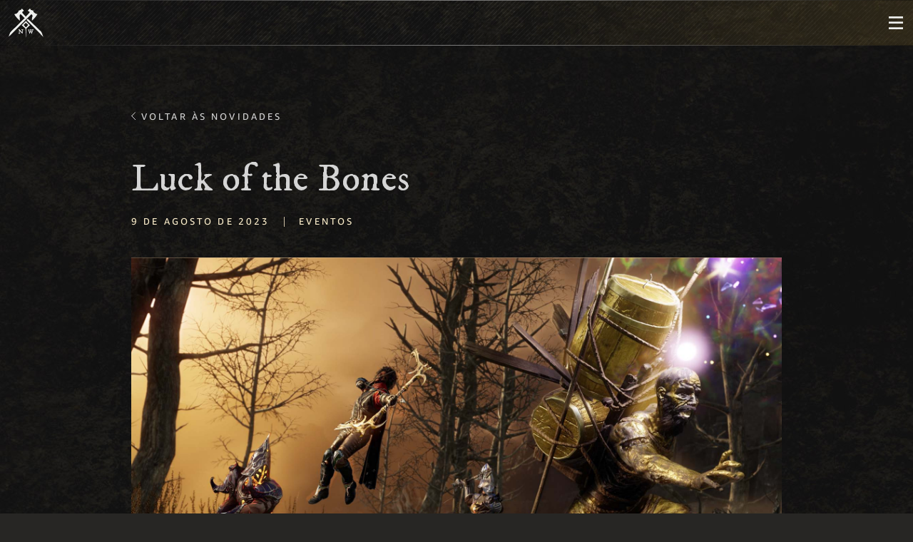

--- FILE ---
content_type: image/svg+xml
request_url: https://dqzvgunkova5o.cloudfront.net/statics/2026-01-07/images/Brazil-14.svg
body_size: 430
content:
<?xml version="1.0" encoding="utf-8"?>
<!-- Generator: Adobe Illustrator 26.0.1, SVG Export Plug-In . SVG Version: 6.00 Build 0)  -->
<svg version="1.1" id="Layer_1" xmlns="http://www.w3.org/2000/svg" xmlns:xlink="http://www.w3.org/1999/xlink" x="0px" y="0px"
	 viewBox="0 0 54.1 54.1" style="enable-background:new 0 0 54.1 54.1;" xml:space="preserve" width="128px" height="128px">
<style type="text/css">
	.st0{fill:#FF8600;}
	.st1{fill:#FFFFFF;}
</style>
<g>
	<path class="st0" d="M5.4,53.5c-2.7,0-4.9-2.2-4.9-4.8V5.4c0-2.7,2.2-4.9,4.9-4.9h43.2c2.6,0,4.9,2.2,5,4.9v43.2
		c0,2.7-2.2,4.9-4.9,4.9H5.4z"/>
	<path class="st1" d="M48.6,1C51,1,53,3,53.1,5.4v43.2c0,2.4-2,4.4-4.4,4.4H5.4C3,53,1,51,1,48.7V5.4C1,3,3,1,5.4,1H48.6 M48.6,0
		H5.4C2.5,0,0,2.5,0,5.4v43.3C0,51.6,2.5,54,5.4,54h43.3c2.9,0,5.4-2.5,5.4-5.4V5.4C54,2.4,51.5,0,48.6,0L48.6,0z"/>
</g>
<path class="st1" d="M14.2,18.2v4.7c0,0,1.2-0.3,3.2-2.1V40h4.8V14.4H18C18,14.4,17.1,17,14.2,18.2z"/>
<path class="st1" d="M37,30.5V14.4h-7l-4.7,15.5v4.4h6.9v5.7H37v-5.7h3.1v-3.7H37z M32.5,30.5h-3.4l3.4-12.9h0V30.5z"/>
</svg>


--- FILE ---
content_type: application/javascript
request_url: https://dqzvgunkova5o.cloudfront.net/statics/2026-01-07/resources/app.7997f5c58169077b66eb.bundle.js
body_size: 34348
content:
(window.webpackJsonp=window.webpackJsonp||[]).push([[2],{"+1CI":function(e,t,i){"use strict";Object.defineProperty(t,"__esModule",{value:!0}),t.setCookie=t.getCookie=void 0,t.getCookie=function(e){for(var t=document.cookie.split(";"),i=0;i<t.length;i++){var o=t[i].trim();if(o.startsWith("".concat(e,"=")))return o.substring(e.length+1)}return null},t.setCookie=function(e,t,i,o){var s=new Date;s.setTime(s.getTime()+24*i*60*60*1e3);var n="expires=".concat(s.toUTCString());document.cookie="".concat(e,"=").concat(t,";").concat(n,";path=/;").concat(o?"Secure;":"")}},"+QlY":function(e,t,i){"use strict";Object.defineProperty(t,"__esModule",{value:!0}),t.LeaderBoard=void 0;var o=i("9DNA"),s=i("qBQt"),n=function(){function e(){this.regionId="regionId",this.uHiddenClass="u-hidden",this.isActiveClass="is-active",this.regionContainersSelector=".ags-js-leaderboard-regionContainer",this.regionButtonsSelector=".ags-js-regions",this.regionContainers=document.querySelectorAll(this.regionContainersSelector),this.regionButtons=document.querySelectorAll(this.regionButtonsSelector)}return e.shouldSetup=function(){return(0,s.pageHasComponent)(o.ComponentClassNames.Leaderboard)},e.prototype.setup=function(){var e=this;this.setRegion(this.regionButtons[0].dataset[this.regionId]),this.regionButtons.forEach((function(t){return t.addEventListener("click",e.changeRegion.bind(e))}))},e.prototype.changeRegion=function(e){var t,i=null===(t=e.target.closest("button"))||void 0===t?void 0:t.dataset[this.regionId];this.setRegion(i)},e.prototype.setRegion=function(e){var t=this;e&&(this.regionButtons.forEach((function(i){i.classList.remove(t.isActiveClass),i.dataset[t.regionId]===e&&i.classList.add(t.isActiveClass)})),this.regionContainers.forEach((function(i){i.classList.add(t.uHiddenClass),i.dataset[t.regionId]===e&&i.classList.remove(t.uHiddenClass)})))},e}();t.LeaderBoard=n},"+X0p":function(e,t,i){"use strict";(function(e){Object.defineProperty(t,"__esModule",{value:!0}),t.SiteHeader=void 0;var o=i("mMls"),s=i("xjKB"),n=function(){function t(){var t=this;this.ns="js-SiteHeader",this.openClass="is-open",this.submenu="".concat(this.ns,"-submenu"),this.hasSubmenu="".concat(this.ns,"-hasSubmenu"),this.submenuToggles="".concat(this.ns,"-submenuToggle"),this.mobileMenuToggles="".concat(this.ns,"-mainMenuMobileToggle"),this.currentWidth=0,this.widthBreakpoint=768,this.siteHeader=document.querySelector(".".concat(this.ns)),this.mainMenu=this.siteHeader&&this.siteHeader.querySelector(".".concat(this.ns,"-mainMenu")),this.hamburgerIcon=this.siteHeader&&this.siteHeader.querySelector(".".concat(this.ns,"-hamburger")),this.closeIcon=this.siteHeader&&this.siteHeader.querySelector(".".concat(this.ns,"-close")),this.toggleMainMenu=function(){var e;t.setMainMenu(!(null===(e=t.mainMenu)||void 0===e?void 0:e.classList.contains(t.openClass))||!1)},this.setMainMenu=function(i){var s,n,r,a,l,c,d=document.querySelector(".js-SiteHeader-hasSubmenu");i?(null===(s=t.mainMenu)||void 0===s||s.classList.add(t.openClass),null===(n=t.hamburgerIcon)||void 0===n||n.classList.add("u-hidden"),null===(r=t.closeIcon)||void 0===r||r.classList.remove("u-hidden"),e(".".concat(t.mobileMenuToggles)).attr(o.ARIA.EXPANDED,o.TRUE),t.setSubmenu(!0,d)):(null===(a=t.mainMenu)||void 0===a||a.classList.remove(t.openClass),null===(l=t.hamburgerIcon)||void 0===l||l.classList.remove("u-hidden"),null===(c=t.closeIcon)||void 0===c||c.classList.add("u-hidden"),e(".".concat(t.mobileMenuToggles)).attr(o.ARIA.EXPANDED,o.FALSE),t.setSubmenu(!1,d))},this.toggleSubmenu=function(e){e&&t.setSubmenu(!e.classList.contains(t.openClass),e)},this.setSubmenu=function(i,s){s&&(t.closeSubmenus(),i?(s.classList.add(t.openClass),e(s).find(".".concat(t.submenuToggles)).attr(o.ARIA.EXPANDED,o.TRUE)):(s.classList.remove(t.openClass),e(s).find(".".concat(t.submenuToggles)).attr(o.ARIA.EXPANDED,o.FALSE)))},this.closeMenus=function(){t.setMainMenu(!1),t.siteHeader&&t.setSubmenu(!1,t.siteHeader.querySelector(".".concat(t.hasSubmenu,".").concat(t.openClass)))},this.closeSubmenus=function(){e(".".concat(t.hasSubmenu,".").concat(t.openClass)).removeClass(t.openClass),e(".".concat(t.submenuToggles)).attr(o.ARIA.EXPANDED,o.FALSE)}}return t.prototype.setup=function(){var t=this,i=document.documentElement.lang;/en-gb|en-us/.test(i)&&(this.widthBreakpoint=1150),/de-de/.test(i)&&(this.widthBreakpoint=1245),/es-es/.test(i)&&(this.widthBreakpoint=1295),/es-mx/.test(i)&&(this.widthBreakpoint=1337),/fr-fr/.test(i)&&(this.widthBreakpoint=1322),/it-it/.test(i)&&(this.widthBreakpoint=1206),/pl-pl/.test(i)&&(this.widthBreakpoint=1265),/pt-br/.test(i)&&(this.widthBreakpoint=1318),document.addEventListener("click",(function(i){var o=i.target,s=e(o).closest(".".concat(t.mobileMenuToggles)).get(0),n=e(o).closest(".".concat(t.submenuToggles)).get(0),r=0===e(o).closest(".".concat(t.ns)).length,a=0===e(o).closest(".".concat(t.submenu)).length;if(s?t.toggleMainMenu():r&&t.setMainMenu(!1),n){var l=e(n).closest(".".concat(t.hasSubmenu)).get(0);t.toggleSubmenu(l)}else a&&Math.max(document.documentElement.clientWidth,window.innerWidth||0)>t.widthBreakpoint&&t.setSubmenu(!1,document.querySelector(".".concat(t.hasSubmenu,".").concat(t.openClass)))})),window.addEventListener("resize",(0,s.throttle)((function(){var i=e(window).width()||0;0!==t.currentWidth?((t.currentWidth<t.widthBreakpoint&&i>=t.widthBreakpoint||t.currentWidth>=t.widthBreakpoint&&i<t.widthBreakpoint)&&t.closeMenus(),t.currentWidth=i):t.currentWidth=i}),100)),window.addEventListener("beforeunload",this.closeMenus.bind(this))},t}();t.SiteHeader=n}).call(this,i("EVdn"))},"+bRe":function(e,t,i){"use strict";var o=this&&this.__createBinding||(Object.create?function(e,t,i,o){void 0===o&&(o=i);var s=Object.getOwnPropertyDescriptor(t,i);s&&!("get"in s?!t.__esModule:s.writable||s.configurable)||(s={enumerable:!0,get:function(){return t[i]}}),Object.defineProperty(e,o,s)}:function(e,t,i,o){void 0===o&&(o=i),e[o]=t[i]}),s=this&&this.__exportStar||function(e,t){for(var i in e)"default"===i||Object.prototype.hasOwnProperty.call(t,i)||o(t,e,i)};Object.defineProperty(t,"__esModule",{value:!0}),t.HackContainer=void 0;var n=i("ewn5");s(i("ewn5"),t);var r=function(){function e(){}return e.prototype.setup=function(){(new n.SafariEventBubbleHack).setup()},e}();t.HackContainer=r},"+lJJ":function(e,t,i){"use strict";(function(e){var o=this&&this.__awaiter||function(e,t,i,o){return new(i||(i=Promise))((function(s,n){function r(e){try{l(o.next(e))}catch(e){n(e)}}function a(e){try{l(o.throw(e))}catch(e){n(e)}}function l(e){var t;e.done?s(e.value):(t=e.value,t instanceof i?t:new i((function(e){e(t)}))).then(r,a)}l((o=o.apply(e,t||[])).next())}))},s=this&&this.__generator||function(e,t){var i,o,s,n,r={label:0,sent:function(){if(1&s[0])throw s[1];return s[1]},trys:[],ops:[]};return n={next:a(0),throw:a(1),return:a(2)},"function"==typeof Symbol&&(n[Symbol.iterator]=function(){return this}),n;function a(a){return function(l){return function(a){if(i)throw new TypeError("Generator is already executing.");for(;n&&(n=0,a[0]&&(r=0)),r;)try{if(i=1,o&&(s=2&a[0]?o.return:a[0]?o.throw||((s=o.return)&&s.call(o),0):o.next)&&!(s=s.call(o,a[1])).done)return s;switch(o=0,s&&(a=[2&a[0],s.value]),a[0]){case 0:case 1:s=a;break;case 4:return r.label++,{value:a[1],done:!1};case 5:r.label++,o=a[1],a=[0];continue;case 7:a=r.ops.pop(),r.trys.pop();continue;default:if(!((s=(s=r.trys).length>0&&s[s.length-1])||6!==a[0]&&2!==a[0])){r=0;continue}if(3===a[0]&&(!s||a[1]>s[0]&&a[1]<s[3])){r.label=a[1];break}if(6===a[0]&&r.label<s[1]){r.label=s[1],s=a;break}if(s&&r.label<s[2]){r.label=s[2],r.ops.push(a);break}s[2]&&r.ops.pop(),r.trys.pop();continue}a=t.call(e,r)}catch(e){a=[6,e],o=0}finally{i=s=0}if(5&a[0])throw a[1];return{value:a[0]?a[1]:void 0,done:!0}}([a,l])}}};Object.defineProperty(t,"__esModule",{value:!0}),t.HeroModule=void 0;var n=i("xjKB"),r=i("9DNA"),a=i("qBQt"),l="js-HeroModule",c=function(){function t(){var i=this;this.togglingVideoState=!1,this.oldWidth=window.innerWidth,this.backgroundVideos=e("video.".concat(l,"-video")),this.playButtons=document.getElementsByClassName("".concat(l,"-video-control--play")),this.pauseButtons=document.getElementsByClassName("".concat(l,"-video-control--pause")),this.debouncedSetAutoplayOnce=(0,n.throttle)((function(){var e=window.innerWidth;e>=768&&i.oldWidth<768&&(window.removeEventListener("resize",i.debouncedSetAutoplayOnce),i.backgroundVideos.each((function(e,i){t.activateAutoplay(i)}))),i.oldWidth=e}),10)}return t.shouldSetup=function(){return(0,a.pageHasComponent)(r.ComponentClassNames.HeroModule)},t.activateAutoplay=function(t){e(t).prop("autoplay",!0),e(t).attr("preload","auto"),document.hidden||t.play().catch((function(e){if(!document.hidden)throw e}))},t.prototype.toggleVideo=function(e,t){return o(this,void 0,void 0,(function(){var i,o,n,r,a,c;return s(this,(function(s){switch(s.label){case 0:return this.togglingVideoState?[2]:(this.togglingVideoState=!0,i=0===e.detail,o=t.closest(".ags-HeroModule"),n=null==o?void 0:o.getElementsByClassName("".concat(l,"-video"))[0],r=null==o?void 0:o.getElementsByClassName("".concat(l,"-video-control--play"))[0],a=null==o?void 0:o.getElementsByClassName("".concat(l,"-video-control--pause"))[0],[4,(c=t==r)?n.play():n.pause()]);case 1:return s.sent(),r.classList.toggle("u-hidden"),null==a||a.classList.toggle("u-hidden"),i&&c?null==a||a.focus():r.focus(),this.togglingVideoState=!1,[2]}}))}))},t.prototype.setup=function(){var i=this,o=window.innerWidth;if(0!==this.backgroundVideos.length){for(var s=function(e){var t=n.pauseButtons[e];t.addEventListener("click",(function(e){return i.toggleVideo(e,t)}))},n=this,r=0;r<this.pauseButtons.length;r++)s(r);var a=function(e){var t=l.playButtons[e];t.addEventListener("click",(function(e){return i.toggleVideo(e,t)}))},l=this;for(r=0;r<this.playButtons.length;r++)a(r);o>=768?this.backgroundVideos.each((function(e,i){t.activateAutoplay(i)})):window.addEventListener("resize",this.debouncedSetAutoplayOnce),this.backgroundVideos.each((function(t,i){var o=e(i);o.add(o.find("source").last()).on("error",(function(){o.attr("poster",o.data("poster"))}))}))}},t}();t.HeroModule=c}).call(this,i("EVdn"))},"/xhV":function(e,t,i){"use strict";(function(e){Object.defineProperty(t,"__esModule",{value:!0}),t.StickySidebar=void 0;var o=i("9DNA"),s=i("qBQt"),n=i("xjKB"),r=function(){function t(){var t=this;this.articlePane=document.querySelector(".ags-NewsArticlePage-contentWrapper-articlePane"),this.sidebar=document.querySelector(".ags-NewsArticlePage-contentWrapper-sidebar"),this.scrollContainer=document.querySelector(".js-scrollContainer"),this.scrollElement=document.querySelector(".js-scrollElement"),this.simpleBarContentWrapper=document.querySelector(".simplebar-content-wrapper"),this.siteHeader=e(".js-SiteHeader"),this.siteHeaderPosition="",this.previousSiteHeaderPosition="",this.stickyHeaderModifier=0,this.scrollBoxOffset=0,this.headerHeightIsSet=!1,this.sidebarHeight=0,this.lastScrollTop=window.pageYOffset||document.documentElement.scrollTop,this.scrollDirection="down",this.upScrollLockedToRelative=!1,this.resizeRecalculate=(0,n.throttle)((function(){return t.recalculateHeights()}),90),this.recalculateHeights=function(){if(t.articlePane&&t.sidebar&&t.scrollContainer&&t.scrollElement&&t.simpleBarContentWrapper&&(t.stickyHeaderModifier||0===t.stickyHeaderModifier)){t.siteHeaderPosition=t.siteHeader&&t.siteHeader.css("position"),t.previousSiteHeaderPosition!==t.siteHeaderPosition&&(t.headerHeightIsSet=!1,t.previousSiteHeaderPosition=t.siteHeaderPosition),t.headerHeightIsSet||("fixed"===t.siteHeaderPosition?(t.stickyHeaderModifier=t.siteHeader&&t.siteHeader.height(),t.headerHeightIsSet=!0):(t.stickyHeaderModifier=0,t.headerHeightIsSet=!0));var i=t.simpleBarContentWrapper.scrollTop;e(t.scrollElement).css("max-height","100%");var o=t.scrollElement.getBoundingClientRect(),s=o.height+t.scrollBoxOffset,n=document.documentElement.clientHeight-40-(t.stickyHeaderModifier||0),r=t.articlePane.offsetHeight;s<n?s>r&&r<n?(e(t.scrollElement).css("max-height",r-t.scrollBoxOffset),t.sidebarHeight=r):(e(t.scrollElement).css("max-height",o.height),t.sidebarHeight=o.height):r>n?(e(t.scrollElement).css("max-height",n-t.scrollBoxOffset),t.sidebarHeight=n):(e(t.scrollElement).css("max-height",r-t.scrollBoxOffset),t.sidebarHeight=n),t.simpleBarContentWrapper.scrollTop=i}t.setSidebarPosition(!0)},this.setSidebarPosition=function(e){var i=window.pageYOffset||document.documentElement.scrollTop;if(i!==t.lastScrollTop||e){var o=t.articlePane&&t.articlePane.getBoundingClientRect(),s=t.scrollContainer&&t.scrollContainer.getBoundingClientRect();if(e&&o&&t.sidebar)o.top>20?(t.sidebar.classList.remove("ags-sideBar-sticky"),t.sidebar.classList.remove("ags-sideBar-showFooter")):t.sidebarHeight>o.top+o.height-20-(t.stickyHeaderModifier||0)?(t.sidebar.classList.remove("ags-sideBar-sticky"),t.sidebar.classList.add("ags-sideBar-showFooter")):o.top<=20&&(t.sidebar.classList.add("ags-sideBar-sticky"),t.sidebar.classList.remove("ags-sideBar-showFooter"));else if(i>t.lastScrollTop?t.scrollDirection="down":t.scrollDirection="up",t.lastScrollTop=i<=0?0:i,t.articlePane&&t.sidebar&&t.scrollContainer&&t.simpleBarContentWrapper&&(t.stickyHeaderModifier||0===t.stickyHeaderModifier)){var n=t.simpleBarContentWrapper.scrollTop;s=t.scrollContainer.getBoundingClientRect(),o=t.articlePane.getBoundingClientRect(),"down"===t.scrollDirection&&(s.top<=20+t.stickyHeaderModifier&&(t.sidebar.classList.add("ags-sideBar-sticky"),t.sidebar.classList.remove("ags-sideBar-showFooter"),t.upScrollLockedToRelative=!1),t.sidebarHeight>o.top+o.height-20-t.stickyHeaderModifier&&(t.sidebar.classList.add("ags-sideBar-showFooter"),t.sidebar.classList.remove("ags-sideBar-sticky"))),"up"===t.scrollDirection&&(t.sidebarHeight<=o.top+o.height-20-t.stickyHeaderModifier&&s.top>o.top&&!t.upScrollLockedToRelative&&(t.sidebar.classList.add("ags-sideBar-sticky"),t.sidebar.classList.remove("ags-sideBar-showFooter")),s.top<=o.top&&(t.sidebar.classList.remove("ags-sideBar-sticky"),t.sidebar.classList.remove("ags-sideBar-showFooter"),t.upScrollLockedToRelative=!0)),t.simpleBarContentWrapper.scrollTop=n}}}}return t.shouldSetup=function(){return(0,s.pageHasComponent)(o.ComponentClassNames.ArticleSideBar)},t.prototype.setup=function(){var t=this;if(this.sidebar&&this.scrollContainer&&e(document).on("scroll",(function(){return t.setSidebarPosition(!1)})),this.sidebar&&this.scrollContainer&&e(window).on("resize",(function(){return setTimeout((function(){t.resizeRecalculate()}),100)})),this.sidebar){var i=e(this.sidebar).attr("data-scrollBoxOffset")||"";this.scrollBoxOffset=i?parseInt(i,10):0}this.previousSiteHeaderPosition="",this.siteHeaderPosition="",this.stickyHeaderModifier=0,this.headerHeightIsSet=!1,this.recalculateHeights()},t}();t.StickySidebar=r}).call(this,i("EVdn"))},0:function(e,t,i){i("wGKv"),i("Ze2u"),i("CYUq"),e.exports=i("QC17")},"1f3C":function(e,t,i){"use strict";Object.defineProperty(t,"__esModule",{value:!0}),t.Routes=void 0;var o=function(){function e(){}return e.UNLINK="/account/unlink",e.UNLINK_EXTERNAL="/account/unlink/external",e.SUBSCRIBE="/account/subscribe",e.UNSUBSCRIBE="/account/unsubscribe",e.BETA_SIGNUP="/sign-up-for-beta",e.PLAYTEST_SIGNUP="/playtest/sign-up",e.PLAYTEST_OPTOUT="/playtest/opt-out",e}();t.Routes=o},"1gZZ":function(e,t,i){"use strict";Object.defineProperty(t,"__esModule",{value:!0}),t.pageHasComponent=void 0,t.pageHasComponent=function(e){return document.querySelectorAll(e).length>0}},"3MRD":function(e,t,i){"use strict";(function(e){Object.defineProperty(t,"__esModule",{value:!0}),t.LocaleSetup=void 0;var i=function(){function t(){}return t.setup=function(){var t=e("#ags-current-locale-placeholder"),i=t.attr("data-locale");if(i){var o=e(".Language-list-item[data-locale=".concat(i,"]")),s=o.children("a").children(".Language-list-item-link-text").text();e(".Language-list-item.is-selected").removeClass("is-selected"),o.addClass("is-selected"),t.text(s)}},t}();t.LocaleSetup=i}).call(this,i("EVdn"))},"4rzA":function(e,t,i){"use strict";var o;Object.defineProperty(t,"__esModule",{value:!0}),t.NewWorldComponentClassNames=void 0,function(e){e.BlogPopover=".js-filterPopover",e.Corruption=".ags-CorruptionBackground-video",e.FactionsModule=".ags-FactionsModule",e.NewSearch=".js-blogList-searchContainer",e.ServerStatus=".ags-ServerStatus",e.TableModule=".ags-TableModule"}(o||(t.NewWorldComponentClassNames=o={}))},"5+l9":function(e,t,i){"use strict";var o=this&&this.__createBinding||(Object.create?function(e,t,i,o){void 0===o&&(o=i);var s=Object.getOwnPropertyDescriptor(t,i);s&&!("get"in s?!t.__esModule:s.writable||s.configurable)||(s={enumerable:!0,get:function(){return t[i]}}),Object.defineProperty(e,o,s)}:function(e,t,i,o){void 0===o&&(o=i),e[o]=t[i]}),s=this&&this.__exportStar||function(e,t){for(var i in e)"default"===i||Object.prototype.hasOwnProperty.call(t,i)||o(t,e,i)};Object.defineProperty(t,"__esModule",{value:!0}),s(i("1gZZ"),t)},"6xhf":function(e,t,i){"use strict";Object.defineProperty(t,"__esModule",{value:!0}),t.Corruption=void 0;var o=i("4rzA"),s=i("5+l9"),n=function(){function e(){this.corruptionVideo=document.querySelector(".ags-CorruptionBackground-video"),this.currentFrame=0,this.playbackRate=1,this.mdBreakPoint=768}return e.shouldSetup=function(){return(0,s.pageHasComponent)(o.NewWorldComponentClassNames.Corruption)},e.prototype.setup=function(){var e=this,t=window.innerWidth>=this.mdBreakPoint;this.corruptionVideo&&t&&(this.corruptionVideo.classList.remove("u-hidden"),this.corruptionVideo.readyState>=2?this.playbackRate=Math.floor(document.documentElement.scrollHeight/this.corruptionVideo.duration):this.corruptionVideo.addEventListener("loadeddata",(function(){e.playbackRate=Math.floor(document.documentElement.scrollHeight/e.corruptionVideo.duration)})),window.requestAnimationFrame(this.scrollPlay.bind(this)))},e.prototype.scrollPlay=function(){this.currentFrame=window.pageYOffset/this.playbackRate,this.corruptionVideo&&(this.corruptionVideo.currentTime=this.currentFrame),window.requestAnimationFrame(this.scrollPlay.bind(this))},e}();t.Corruption=n},"8cGb":function(e,t,i){"use strict";Object.defineProperty(t,"__esModule",{value:!0}),t.Carousels=void 0;var o=i("9YOp"),s=function(){function e(){this.carousels=document.querySelectorAll(".ags-CarouselModule")?Array.prototype.slice.call(document.querySelectorAll(".ags-CarouselModule")):[]}return e.prototype.setup=function(){this.carousels&&this.carousels.forEach((function(e){return new o.Carousel(e).setup()}))},e}();t.Carousels=s},"9DNA":function(e,t,i){"use strict";var o;Object.defineProperty(t,"__esModule",{value:!0}),t.ComponentClassNames=void 0,function(e){e.AccountLinkAndUnlink=".amz-AccountLinkingModal, .ags-AccountLinkingModal, .ags-TwitchDrops-unlinkModal",e.AccountLinkPlatformSelect=".js-accountLink-platform-select, .js-accountLink-linked-account",e.ArticleSideBar=".ags-NewsArticlePage-contentWrapper-sidebar",e.BetaSignUp=".ags-BetaSignUp, .js-betaSignup-action",e.PlaytestSignUp=".ags-PlaytestSignUp, .js-playtestSignup-action",e.BlogContainer=".js-blogContainer",e.CarouselModule=".ags-CarouselModule",e.CodeRedemption=".ags-CodeRedemption",e.ContainerModule=".ags-ContainerModule",e.ContentModule=".ags-ContentModule",e.FaqModule=".ags-FaqModule",e.HeroModule=".ags-HeroModule",e.Leaderboard=".ags-Leaderboard",e.MediaEmbed=".ags-js-mediaEmbed",e.MediaGalleryModule=".ags-MediaGalleryModule",e.MediaPopup=".ags-MediaPopup",e.PersistentButton=".js-PersistentButton",e.ReleaseList=".ags-ReleasesListPage",e.ShopModule=".ags-ShopModule",e.TwitchDrops=".ags-TwitchDrops",e.TwitterFeed=".ags-TwitterFeed"}(o||(t.ComponentClassNames=o={}))},"9EYw":function(e,t,i){"use strict";(function(e){Object.defineProperty(t,"__esModule",{value:!0}),t.AccountUnlinkExternal=void 0;var o=i("4Wwy"),s=i("Hgl6"),n=i("mMls"),r=i("1f3C"),a=i("9DNA"),l=i("qBQt"),c=function(){function t(){var t=this;this.ns=".js-account",this.unlinkConfirm="".concat(this.ns,"-confirmUnlink"),this.unlinkModal="".concat(this.ns,"-modal-steam"),this.unlinkButton="".concat(this.ns,"-unlinkLink"),this.closeModalButton="".concat(this.ns,"-closeModal-steam"),this.closeModalX="".concat(this.ns,"-closeModal-steam-x"),this.locale=e("html").attr("lang")||"en-us",this.closeModal=function(){var e=document.querySelector(t.unlinkModal);t.focusTrap.deactivate(),e&&e.classList.add("u-hidden")}}return t.shouldSetup=function(){return(0,l.pageHasComponent)(a.ComponentClassNames.AccountLinkAndUnlink)},t.prototype.setup=function(){var e=this,t=document.querySelector(this.unlinkModal),i=document.querySelector(this.unlinkButton),n=document.querySelector(this.closeModalButton),r=document.querySelector(this.closeModalX),a=document.querySelector(this.unlinkConfirm);this.focusTrap=(0,o.createFocusTrap)(this.unlinkModal,{onDeactivate:this.closeModal.bind(this),clickOutsideDeactivates:!0}),document.addEventListener("click",(function(o){var l=o.target;e.clearProcessingErrors(),l==a?a.getAttribute(s.AccountUnlink.DATA_UNLINK_ATTR)||e.unlinkAccount(o):l==i?(null==t||t.classList.remove("u-hidden"),e.focusTrap.activate()):t&&(!t.contains(l)&&l!=i||l==n||l==r)&&e.closeModal()}))},t.prototype.unlinkAccount=function(t){var i=this;if(!featureFlags.includes("multiplatform_account_linking")){var o=e(t.target).closest(this.unlinkConfirm);if(o){var s=o.parent(),a=o.attr("data-source-platform"),l=o.attr("data-target-platform"),c=o.attr("data-application-type"),d=e("input[name='".concat(n.Constants.CSRF_TOKEN_NAME,"']")).attr("value"),u=function(){return i.triggerProcessingError(s,a)};if(!a||!l||!c)return void u();if(d){var h={};h[n.Constants.CSRF_TOKEN_NAME]=d,h.sourcePlatform=a,h.targetPlatform=l,h.applicationType=c,e.ajax({data:h,error:function(e,t,i){401!==Number(e.status)&&400!==Number(e.status)||window.location.reload()},method:"POST",success:function(e,t,i){window.location.href=window.location.href.split("#twitch-drops").join("")},url:"/".concat(this.locale).concat(r.Routes.UNLINK_EXTERNAL)})}else u()}}},t.prototype.triggerProcessingError=function(t,i,o){var s;void 0===i&&(i=""),void 0===o&&(o="Failed to Unlink"),s=i?e(".js-processingError--".concat(i)).get(0):e(t).next(".js-processingError").get(0);var n=e(s).children(".js-processingError-text").get(0);s&&n&&(e(n).text(o),e(s).addClass("is-visible"))},t.prototype.clearProcessingErrors=function(){e(".js-processingError").removeClass("is-visible")},t}();t.AccountUnlinkExternal=c}).call(this,i("EVdn"))},"9YOp":function(e,t,i){"use strict";(function(e){Object.defineProperty(t,"__esModule",{value:!0}),t.Carousel=void 0;var o=i("9DNA"),s=i("qBQt"),n=function(){function t(t){this.currentSlide=0,this.moving=!1,this.imageMaxHeight=0,this.mdBreakPoint=768,this.interval=0,this.autoCycle=0,this.root=t,this.slideSelector=".ags-CarouselModule-container-slideViewport-wrapper-slide",this.slideIndicatorSelector=".ags-CarouselModule-container-slideIndicators-name-text",this.slides=e(this.root).find(this.slideSelector)?Array.prototype.slice.call(e(this.root).find(this.slideSelector)):[],this.slideNames=e(this.root).find(this.slideIndicatorSelector)?Array.prototype.slice.call(e(this.root).find(this.slideIndicatorSelector)):[],this.slideIndicators=e(this.root).find(".ags-CarouselModule-container-slideIndicators-underline-indicator")?Array.prototype.slice.call(e(this.root).find(".ags-CarouselModule-container-slideIndicators-underline-indicator")):[],this.slideViewport=e(this.root).find(".ags-CarouselModule-container-slideViewport")[0],this.hasTableSlides=e(this.root).hasClass("ags-CarouselModule--table"),this.totalItems=this.slides.length,this.nextButton=e(this.root).find(".ags-CarouselModule-container-slideViewport-control--next")[0],this.prevButton=e(this.root).find(".ags-CarouselModule-container-slideViewport-control--prev")[0],this.interval=parseInt(e(this.root).data("interval"),10)}return t.shouldSetup=function(){return(0,s.pageHasComponent)(o.ComponentClassNames.CarouselModule)},t.prototype.setup=function(){var t=this;this.slideIndicators&&(this.slideIndicators=2===this.slideIndicators.length?this.slideIndicators.concat(this.slideIndicators):this.slideIndicators),this.slideNames&&(this.slideNames=2===this.slideNames.length?this.slideNames.concat(this.slideNames):this.slideNames),this.slides&&this.slides.length&&this.slides[this.totalItems-1].classList.add("ags-CarouselModule-container-slideViewport-wrapper-slide--prev"),this.slides&&this.slides.length&&this.slides[0].classList.add("ags-CarouselModule-container-slideViewport-wrapper-slide--active"),this.slides&&this.slides.length&&this.slides[1].classList.add("ags-CarouselModule-container-slideViewport-wrapper-slide--next"),this.nextButton&&this.nextButton.addEventListener("click",this.nextSlide.bind(this)),this.prevButton&&this.prevButton.addEventListener("click",this.prevSlide.bind(this)),this.slideNames&&this.slideNames.length&&this.slideNames.forEach((function(e){e.addEventListener("click",t.jumpToSlide.bind(t))})),this.setSlideIndicator(),this.slideIndicators&&this.slideIndicators.length&&this.slideIndicators.forEach((function(e){e.addEventListener("click",t.jumpToSlide.bind(t))})),this.setButtonPosition(this.slides),this.slides&&this.slides.length&&this.slideViewport&&e(window).on("resize",(function(){t.setButtonPosition(t.slides)})),this.interval>0&&(this.autoCycle=window.setInterval(this.nextSlide.bind(this),1e3*this.interval))},t.prototype.setButtonPosition=function(t){var i=this;this.imageMaxHeight=0;var o=window.innerWidth>=this.mdBreakPoint?".ags-js-desktopImage":".ags-js-mobileImage";if(t.forEach((function(t){var s=e(t).find(o)[0],n=e(s).innerHeight();n&&n>i.imageMaxHeight&&(i.imageMaxHeight=n)})),0===this.imageMaxHeight){var s=e(t[0]).innerHeight();s&&(this.imageMaxHeight=s)}var n=e(this.nextButton).innerHeight();if(n){var r=this.calculateButtonPosition(this.imageMaxHeight,n);if(this.hasTableSlides){var a=e(this.root).find(".ags-TableModule-heading").innerHeight(),l=a&&a>=n?a:n;r=this.calculateButtonPosition(l,n)}e(this.nextButton).css("top","".concat(r,"px")),e(this.prevButton).css("top","".concat(r,"px"))}this.nextButton.classList.add("ags-CarouselModule-container-slideViewport-control--show"),this.prevButton.classList.add("ags-CarouselModule-container-slideViewport-control--show")},t.prototype.calculateButtonPosition=function(e,t){var i=e/2-t/2;return i<t/2&&(i=e/2-10),i},t.prototype.nextSlide=function(){if(!this.moving){window.clearInterval(this.autoCycle),this.disableInteraction(),this.currentSlide===this.totalItems-1?this.currentSlide=0:this.currentSlide++,this.setSlideIndicator();var t=e(this.root).find(".ags-CarouselModule-container-slideViewport-wrapper-slide--prev")[0];t&&t.classList.remove("ags-CarouselModule-container-slideViewport-wrapper-slide--prev");var i=e(this.root).find(".ags-CarouselModule-container-slideViewport-wrapper-slide--active")[0];i&&i.classList.remove("ags-CarouselModule-container-slideViewport-wrapper-slide--active"),i&&i.classList.add("ags-CarouselModule-container-slideViewport-wrapper-slide--prev");var o=e(this.root).find(".ags-CarouselModule-container-slideViewport-wrapper-slide--next")[0];o&&o.classList.remove("ags-CarouselModule-container-slideViewport-wrapper-slide--next"),o&&o.classList.add("ags-CarouselModule-container-slideViewport-wrapper-slide--active"),this.currentSlide===this.totalItems-1?this.slides[0].classList.add("ags-CarouselModule-container-slideViewport-wrapper-slide--next"):this.slides[this.currentSlide+1].classList.add("ags-CarouselModule-container-slideViewport-wrapper-slide--next"),this.interval>0&&(this.autoCycle=window.setInterval(this.nextSlide.bind(this),1e3*this.interval))}},t.prototype.prevSlide=function(){if(!this.moving){window.clearInterval(this.autoCycle),this.disableInteraction(),0===this.currentSlide?this.currentSlide=this.totalItems-1:this.currentSlide--,this.setSlideIndicator();var t=e(this.root).find(".ags-CarouselModule-container-slideViewport-wrapper-slide--next")[0];t&&t.classList.remove("ags-CarouselModule-container-slideViewport-wrapper-slide--next");var i=e(this.root).find(".ags-CarouselModule-container-slideViewport-wrapper-slide--active")[0];i&&i.classList.remove("ags-CarouselModule-container-slideViewport-wrapper-slide--active"),i&&i.classList.add("ags-CarouselModule-container-slideViewport-wrapper-slide--next");var o=e(this.root).find(".ags-CarouselModule-container-slideViewport-wrapper-slide--prev")[0];o&&o.classList.remove("ags-CarouselModule-container-slideViewport-wrapper-slide--prev"),o&&o.classList.add("ags-CarouselModule-container-slideViewport-wrapper-slide--active"),0===this.currentSlide?this.slides[this.totalItems-1].classList.add("ags-CarouselModule-container-slideViewport-wrapper-slide--prev"):this.slides[this.currentSlide-1].classList.add("ags-CarouselModule-container-slideViewport-wrapper-slide--prev"),this.interval>0&&(this.autoCycle=window.setInterval(this.nextSlide.bind(this),1e3*this.interval))}},t.prototype.setSlideIndicator=function(){this.slideIndicators&&this.slideIndicators.length&&(this.slideIndicators.forEach((function(t){t.classList.remove("ags-CarouselModule-container-slideIndicators-underline-indicator--active"),e(t).find("[class*=progressIndicator]").css("transition","none"),e(t).find("[class*=progressIndicator]").removeClass("ags-CarouselModule-container-slideIndicators-underline-indicator-progressIndicator--active")})),this.slideIndicators[this.currentSlide].classList.add("ags-CarouselModule-container-slideIndicators-underline-indicator--active"),this.slideIndicators[this.currentSlide].classList.contains("ags-CarouselModule-container-slideIndicators-underline-indicator--hero")&&(e(this.slideIndicators[this.currentSlide]).find("[class*=progressIndicator]").css("transition","width ".concat(this.interval,"s linear")),e(this.slideIndicators[this.currentSlide]).find("[class*=progressIndicator]").addClass("ags-CarouselModule-container-slideIndicators-underline-indicator-progressIndicator--active"))),this.slideNames&&this.slideNames.length&&this.slideNames.forEach((function(e){e.classList.remove("ags-CarouselModule-container-slideIndicators-name-text--active")})),this.slideNames&&this.slideNames.length&&this.slideNames[this.currentSlide].classList.add("ags-CarouselModule-container-slideIndicators-name-text--active")},t.prototype.jumpToSlide=function(t){if(!this.moving){window.clearInterval(this.autoCycle),this.disableInteraction();var i=t.target,o=e(this.root).find(".ags-CarouselModule-container-slideViewport-wrapper-slide--next")[0],s=e(this.root).find(".ags-CarouselModule-container-slideViewport-wrapper-slide--active")[0],n=e(this.root).find(".ags-CarouselModule-container-slideViewport-wrapper-slide--prev")[0];o&&o.classList.remove("ags-CarouselModule-container-slideViewport-wrapper-slide--next"),s&&s.classList.remove("ags-CarouselModule-container-slideViewport-wrapper-slide--active"),n&&n.classList.remove("ags-CarouselModule-container-slideViewport-wrapper-slide--prev"),this.currentSlide=parseInt(i.dataset.slideindicatorindex,10),this.slides&&(this.currentSlide||0===this.currentSlide)&&this.slides[this.currentSlide]&&this.totalItems&&(this.slides[this.currentSlide].classList.add("ags-CarouselModule-container-slideViewport-wrapper-slide--active"),this.slides[this.currentSlide===this.totalItems-1?0:this.currentSlide+1].classList.add("ags-CarouselModule-container-slideViewport-wrapper-slide--next"),this.slides[0===this.currentSlide?this.totalItems-1:this.currentSlide-1].classList.add("ags-CarouselModule-container-slideViewport-wrapper-slide--prev")),this.setSlideIndicator(),this.interval>0&&(this.autoCycle=window.setInterval(this.nextSlide.bind(this),1e3*this.interval))}},t.prototype.disableInteraction=function(){var e=this;this.moving=!0,setTimeout((function(){e.moving=!1}),500)},t}();t.Carousel=n}).call(this,i("EVdn"))},"9hu7":function(e,t,i){"use strict";Object.defineProperty(t,"__esModule",{value:!0}),t.DefaultLocalStorage=void 0;var o=function(){function e(t){this.namespace=t;var i=localStorage.getItem(t);this.data=i&&e.safeParse(i)||{}}return e.safeParse=function(e){try{return JSON.parse(e)}catch(e){return{}}},e.prototype.getItem=function(e){return this.data[e]},e.prototype.setItem=function(e,t){this.data[e]=t,localStorage.setItem(this.namespace,JSON.stringify(this.data))},e.prototype.removeItem=function(e){var t=this.data[e];return delete this.data[e],localStorage.setItem(this.namespace,JSON.stringify(this.data)),t},e.prototype.clear=function(){this.data={},localStorage.removeItem(this.namespace)},e}();t.DefaultLocalStorage=o},AxJb:function(e,t,i){"use strict";(function(e){Object.defineProperty(t,"__esModule",{value:!0}),t.ContainerModule=void 0;var o=i("9DNA"),s=i("qBQt"),n=function(){function t(){this.tabs=void 0,this.tabClass=".ags-ContainerModule-container-tabs-tabHeading"}return t.shouldSetup=function(){return(0,s.pageHasComponent)(o.ComponentClassNames.ContainerModule)},t.prototype.setup=function(){var e=this;this.tabs=document.querySelectorAll(this.tabClass),this.tabs.forEach((function(t){t.addEventListener("click",e.changeTab.bind(e))}))},t.prototype.changeTab=function(t){var i=t.target,o=e(i).closest(".ags-ContainerModule-container-tabs-tabHeading"),s=o.data("index"),n=e(i).closest(".ags-ContainerModule"),r=n.find(".ags-SlotModule--tabs"),a=n.find(".ags-ShopModule--tabs");o.siblings().removeClass("ags-ContainerModule-container-tabs-tabHeading--active"),o.addClass("ags-ContainerModule-container-tabs-tabHeading--active"),r.removeClass("ags-SlotModule--active"),r.filter("[data-index=".concat(s,"]")).addClass("ags-SlotModule--active"),a.removeClass("ags-ShopModule--active"),a.filter("[data-index=".concat(s,"]")).addClass("ags-ShopModule--active")},t}();t.ContainerModule=n}).call(this,i("EVdn"))},BB8C:function(e,t,i){"use strict";Object.defineProperty(t,"__esModule",{value:!0}),t.ShrinkText=void 0;var o=function(){function e(){this.privacyPolicyHeadingSelector=".ags-ContentModule-text-heading"}return e.shouldSetup=function(){return-1!==window.location.href.indexOf("privacy-notice")},e.prototype.setup=function(){var e=document.querySelector(this.privacyPolicyHeadingSelector);e&&e.classList.add("ags-ContentModule-text-heading--localeTextScaling")},e}();t.ShrinkText=o},CP7N:function(e,t,i){"use strict";Object.defineProperty(t,"__esModule",{value:!0}),t.ShopContainers=void 0;var o=i("ytk1"),s=function(){function e(){this.shopContainers=document.querySelectorAll(".js-ShopContainerModule")?Array.prototype.slice.call(document.querySelectorAll(".js-ShopContainerModule")):[]}return e.prototype.setup=function(){this.shopContainers&&this.shopContainers.forEach((function(e){return new o.ShopContainerModule(e).setup()}))},e}();t.ShopContainers=s},CYUq:function(e,t,i){},E3FN:function(e,t,i){"use strict";Object.defineProperty(t,"__esModule",{value:!0}),t.HoverRegulator=void 0;var o=function(){function e(){this.rootElement=document.querySelector(":root"),this.justTouched=!1,this.justTouchedTimer=0,this.justTouchedDelay=500}return e.prototype.setup=function(){var e=this;this.rootElement&&this.rootElement.addEventListener("touchstart",(function(){return e.disableHover()})),this.rootElement&&this.rootElement.addEventListener("mouseover",(function(){return e.enableHover()})),this.rootElement&&this.rootElement.classList.add("s-hover"),this.rootElement&&this.rootElement.classList.add("s-touch")},e.prototype.disableHover=function(){var e=this;this.justTouchedTimer&&window.clearTimeout(this.justTouchedTimer),this.justTouched=!0,this.rootElement&&(this.rootElement.classList.remove("s-hover"),this.rootElement.classList.add("s-touch")),this.justTouchedTimer=window.setTimeout((function(){return e.justTouched=!1}),this.justTouchedDelay)},e.prototype.enableHover=function(){!this.justTouched&&this.rootElement&&(this.rootElement.classList.add("s-hover"),this.rootElement.classList.remove("s-touch"))},e}();t.HoverRegulator=o},GgXq:function(e,t,i){"use strict";var o,s,n;Object.defineProperty(t,"__esModule",{value:!0}),t.getRealm=t.getCountryCode=t.getLocale=t.UNKNOWN_COUNTRY_CODE=t.CountryCode=t.UNKNOWN_REALM=t.UNDEFINED_REALM=t.Realm=void 0,function(e){e.NA="NA",e.EU="EU",e.UNDEFINED_REALM="UndefinedRealm"}(s||(t.Realm=s={})),t.UNDEFINED_REALM="UndefinedRealm",t.UNKNOWN_REALM="UnknownRealm",function(e){e.US="us",e.CA="ca",e.MX="mx",e.BR="br",e.UK="gb",e.ES="es",e.FR="fr",e.DE="de",e.IT="it",e.NL="nl",e.AU="au",e.JP="jp"}(n||(t.CountryCode=n={})),t.UNKNOWN_COUNTRY_CODE="UnknownCountryCode";var r=new Map(Object.values(n).map((function(e){return[e.toString(),e]}))),a=((o={})[s.NA]=new Set([n.US,n.CA,n.MX,n.BR]),o[s.EU]=new Set([n.UK,n.ES,n.FR,n.DE,n.IT,n.NL]),o[s.UNDEFINED_REALM]=new Set([n.AU,n.JP]),o);function l(){var e,t,i;return null!==(i=null===(t=null===(e=null===window||void 0===window?void 0:window.document)||void 0===e?void 0:e.querySelector("html"))||void 0===t?void 0:t.getAttribute("lang"))&&void 0!==i?i:""}function c(e){var i,o,s;void 0===e&&(e=l());var n=null!==(o=null===(i=e.split("-")[1])||void 0===i?void 0:i.toLowerCase())&&void 0!==o?o:t.UNKNOWN_COUNTRY_CODE;return null!==(s=r.get(n))&&void 0!==s?s:t.UNKNOWN_COUNTRY_CODE}t.getLocale=l,t.getCountryCode=c,t.getRealm=function(e){return void 0===e&&(e=c()),a.NA.has(e)?s.NA:a.EU.has(e)?s.EU:a.UndefinedRealm.has(e)?s.UNDEFINED_REALM:t.UNKNOWN_REALM}},Hb7Z:function(e,t,i){"use strict";Object.defineProperty(t,"__esModule",{value:!0}),t.UnsupportedLocalStorage=void 0;var o=function(){function e(){}return e.prototype.getItem=function(e){return null},e.prototype.setItem=function(e,t){},e.prototype.removeItem=function(e){return null},e.prototype.clear=function(){},e}();t.UnsupportedLocalStorage=o},Hgl6:function(e,t,i){"use strict";(function(e){Object.defineProperty(t,"__esModule",{value:!0}),t.AccountUnlink=void 0;var o=i("mMls"),s=i("1f3C"),n=i("9DNA"),r=i("qBQt"),a=function(){function t(){this.ns=".js-account",this.unlinkConfirm="".concat(this.ns,"-confirmUnlink"),this.locale=e("html").attr("lang")||"en-us"}return t.shouldSetup=function(){return(0,r.pageHasComponent)(n.ComponentClassNames.AccountLinkAndUnlink)},t.prototype.setup=function(){var i=this;document.addEventListener("click",(function(o){var s=o.target;i.clearProcessingErrors();var n=e(s).closest(i.unlinkConfirm).get(0);if(n){var r=n.getAttribute(t.DATA_UNLINK_ATTR);r?i.unlinkAccountMultiplatform(o,r):i.unlinkAccount(o)}}))},t.prototype.unlinkAccountMultiplatform=function(t,i){var s,n=this,r=e(t.target).closest(this.unlinkConfirm).parent(),a=e("input[name='".concat(o.Constants.CSRF_TOKEN_NAME,"']")).attr("value"),l=function(){return n.triggerProcessingError(r,"")};if(a&&i.match(/^\/account\//)){var c=((s={})[o.Constants.CSRF_TOKEN_HEADER_NAME]=a,s);e.ajax(i,{type:"DELETE",headers:c}).fail((function(e){l()})).done((function(){window.location.reload()}))}else l()},t.prototype.unlinkAccount=function(t){var i=this,n=e(t.target).closest(this.unlinkConfirm),r=n.parent(),a=n.attr("data-account-id"),l=n.attr("data-platform-type"),c=e("input[name='".concat(o.Constants.CSRF_TOKEN_NAME,"']")).attr("value"),d="";"primeAccountLink-steam-account-unlink"===n.attr("data-analytics")&&(d="?link-type=on-behalf-of");var u=function(){return i.triggerProcessingError(r,l)};if(a&&l)if(c){var h={};h[o.Constants.CSRF_TOKEN_NAME]=c,h.accountId=a,h.platformType=l,e.post("/".concat(this.locale).concat(s.Routes.UNLINK).concat(d),h).fail((function(e){u()})).done((function(){window.location.href=window.location.href.split("?link-success=true").join("").split("&link-success=true").join("")})).always((function(){window.location.href=window.location.href.split("?link-success=true").join("").split("&link-success=true").join("")}))}else u();else u()},t.prototype.triggerProcessingError=function(t,i,o){var s;void 0===i&&(i=""),void 0===o&&(o="Failed to Unlink"),s=i?e(".js-processingError--".concat(i)).get(0):e(t).next(".js-processingError").get(0);var n=e(s).children(".js-processingError-text").get(0);s&&n&&(e(n).text(o),e(s).addClass("is-visible"))},t.prototype.clearProcessingErrors=function(){e(".js-processingError").removeClass("is-visible")},t.DATA_UNLINK_ATTR="data-url",t.DATA_PLATFORM_TYPE="data-platform-type",t.UNLINK_CONFIRM_SELECTOR=".js-account-confirmUnlink",t}();t.AccountUnlink=a}).call(this,i("EVdn"))},IGPr:function(e,t,i){"use strict";Object.defineProperty(t,"__esModule",{value:!0}),t.setGlobalCookiePreference=t.isPersonalizedTrackingEnabled=void 0;var o=i("+1CI");function s(e){cookiePreference=e.toString()}t.isPersonalizedTrackingEnabled=function(){if("true"===cookiePreference||"false"===cookiePreference)return"true"===cookiePreference;var e=(0,o.getCookie)("cookie_pref_js");if(e)try{var t=JSON.parse(e);if("string"==typeof t&&(t=JSON.parse(t)),"boolean"==typeof t.advertisingPreference)return s(t.advertisingPreference),t.advertisingPreference}catch(e){}return"true"===cookiePreferenceDefault?(s(!0),!0):(s(!1),!1)},t.setGlobalCookiePreference=s},JSbd:function(e,t,i){"use strict";(function(e){Object.defineProperty(t,"__esModule",{value:!0}),t.AccountLinkingModal=void 0;var o=i("Hgl6"),s=i("mMls"),n=i("9hu7"),r=i("9DNA"),a=i("qBQt"),l=function(){function t(){var i=this;this.modalSelector=".js-accountLinkingModal",this.openButtonSelector=".js-accountLinkingModal-open",this.closeButtonSelector=".js-accountLinkingModal-close",this.unlinkingModalSelector=".js-accountUnlinkingModal",this.unlinkingOpenButtonSelector=".js-accountUnlinkingModal-open",this.unlinkingCloseButtonSelector=".js-accountUnlinkingModal-close",this.modalHeadingSelector=".js-accountLinkingModal-heading",this.signoutLinkSelector=".js-signoutLink",this.hiddenClass="u-hidden",this.linkAcknowledgement="linkAcknowledgement",this.accountLinkingModal=null,this.accountUnlinkingModal=null,this.defaultLocalStorage=new n.DefaultLocalStorage("accountLinkingModal"),this.linkSuccess="",this.unlinkDataAttribute=null,this.platformTypeStringToReplace="{platformType}",this.pageFooter=document.querySelector(".js-siteFooter"),this.currentModal=null,this.focusTrapActive=!1,this.focusReturnElement=null,this.tabbableSelector="a, button, [tabIndex]",this.firstTabbableElement=null,this.lastTabbableElement=null,this.lastTabbableBoundary=null,this.handleClick=function(t){var o=t.target;if(e(o).closest(i.openButtonSelector).length){var s=e(o).closest(i.openButtonSelector).get(0);return i.focusReturnElement=s,i.openModal(),void i.setLinkingModalData(s)}if(e(o).closest(i.unlinkingOpenButtonSelector).length)return s=e(o).closest(i.unlinkingOpenButtonSelector).get(0),i.focusReturnElement=s,i.openUnlinkingModal(),void i.setUnlinkingModalData(s);i.currentModal!==i.accountLinkingModal||e(o).closest(i.modalSelector).length&&!e(o).closest(i.closeButtonSelector).length?i.currentModal!==i.accountUnlinkingModal||e(o).closest(i.unlinkingModalSelector).length&&!e(o).closest(i.unlinkingCloseButtonSelector).length||i.closeUnlinkingModal():i.closeModal()},this.setLastTabbableBoundary=function(){if(i.pageFooter){var e=Array.prototype.slice.call(i.pageFooter.querySelectorAll(i.tabbableSelector));i.lastTabbableBoundary=e[0]}},this.setLastTabbableElement=function(){if(i.currentModal){var e=[],t=(e=Array.prototype.slice.call(i.currentModal.querySelectorAll(i.tabbableSelector))).filter((function(e){return!e.classList.contains("u-hidden")}));i.lastTabbableElement=t[t.length-1],e.length=0}},this.activateFocusTrap=function(e){i.firstTabbableElement=document.querySelector(e),i.focusTrapActive=!0,i.firstTabbableElement&&i.firstTabbableElement.focus({preventScroll:!0}),document.addEventListener("keydown",i.handleTrappedTabReverse),i.lastTabbableBoundary&&i.lastTabbableBoundary.addEventListener("focus",i.handleTrappedTabForward),i.setLastTabbableElement()},this.deactivateFocusTrap=function(){i.lastTabbableBoundary&&i.lastTabbableBoundary.removeEventListener("focus",i.handleTrappedTabForward),document.removeEventListener("keydown",i.handleTrappedTabReverse),i.focusTrapActive=!1},this.handleTrappedTabReverse=function(e){if(i.focusTrapActive&&"Tab"===e.key&&e.shiftKey&&e.target===i.firstTabbableElement)return e.preventDefault(),void(i.lastTabbableElement&&i.lastTabbableElement.focus({preventScroll:!0}))},this.handleTrappedTabForward=function(e){i.focusTrapActive&&(e.preventDefault(),i.firstTabbableElement&&i.firstTabbableElement.focus({preventScroll:!0}))},this.openModal=function(){i.removeLinkAcknowledgement(),i.accountLinkingModal&&(i.accountLinkingModal&&i.accountLinkingModal.classList.remove(i.hiddenClass),i.currentModal=i.accountLinkingModal,i.activateFocusTrap(".js-link-firstTabbable"))},this.setLinkingModalData=function(e){if(e){var o=e.getAttribute("data-url"),s=e.getAttribute("data-platform-type"),n=document.querySelector(t.LINK_CONFIRM_SELECTOR);i.setPlatformTypeModalStrings(s),o&&n&&n.setAttribute("href",o)}},this.closeModal=function(){i.accountLinkingModal&&i.accountLinkingModal.classList.add(i.hiddenClass),"true"===i.linkSuccess&&(i.setLinkAcknowledgement(),i.removeLinkSuccessParam()),i.currentModal=null,i.deactivateFocusTrap()},this.openUnlinkingModal=function(){i.accountUnlinkingModal&&(i.accountUnlinkingModal.classList.remove(i.hiddenClass),i.currentModal=i.accountUnlinkingModal,i.activateFocusTrap(".js-unlink-firstTabbable"))},this.setUnlinkingModalData=function(e){if(e){var t=e.getAttribute("data-url"),s=e.getAttribute("data-platform-type"),n=document.querySelector(o.AccountUnlink.UNLINK_CONFIRM_SELECTOR);i.setPlatformTypeModalStrings(s),t&&n&&n.setAttribute(o.AccountUnlink.DATA_UNLINK_ATTR,t)}},this.closeUnlinkingModal=function(){i.accountUnlinkingModal&&i.accountUnlinkingModal.classList.add(i.hiddenClass),i.currentModal=null,i.deactivateFocusTrap()},this.removeLinkAcknowledgement=function(){i.defaultLocalStorage.removeItem(i.linkAcknowledgement)},this.setLinkAcknowledgement=function(){i.defaultLocalStorage.setItem(i.linkAcknowledgement,"true")},this.removeLinkSuccessParam=function(){window.history.replaceState({},document.title,window.location.href.split("?link-success=true").join("").split("&link-success=true").join(""));var t=e(i.signoutLinkSelector);if(t.get(0)){var o=t.attr("href");o&&e(i.signoutLinkSelector).prop("href",o.split("%3Flink-success%3Dtrue").join("").split("%26link-success%3Dtrue"))}}}return t.shouldSetup=function(){return(0,a.pageHasComponent)(r.ComponentClassNames.AccountLinkAndUnlink)},t.prototype.setup=function(){this.accountLinkingModal=document.querySelector(this.modalSelector),this.accountUnlinkingModal=document.querySelector(this.unlinkingModalSelector),this.accountLinkingModal&&(this.unlinkDataAttribute=this.accountLinkingModal.getAttribute("data-unlinked")),this.accountLinkingModal&&this.unlinkDataAttribute&&this.removeLinkSuccessParam(),this.linkSuccess=this.getQueryStringParam("link-success"),this.setLastTabbableBoundary(),"true"===this.linkSuccess&&"true"!==this.defaultLocalStorage.getItem(this.linkAcknowledgement)&&(this.accountLinkingModal&&this.accountLinkingModal.classList.remove(this.hiddenClass),this.currentModal=document.querySelector(this.modalSelector),this.focusReturnElement=document.querySelector(this.unlinkingModalSelector),this.activateFocusTrap(".js-link-firstTabbable")),document.addEventListener("click",this.handleClick)},t.prototype.getQueryStringParam=function(e){var t=new RegExp("[?&]"+e+"=([^&#]*)").exec(window.location.search);return null==t?null:decodeURI(t[1])},t.prototype.setPlatformTypeModalStrings=function(e){var t=this;if(e){var i=document.querySelectorAll(this.modalHeadingSelector),o=s.PlatformTypeDisplayNameMap[e];i.length&&o!==this.platformTypeStringToReplace&&i.forEach((function(e){var i;(null==e?void 0:e.textContent)&&(e.textContent=null===(i=e.textContent)||void 0===i?void 0:i.replace(t.platformTypeStringToReplace,o))})),this.platformTypeStringToReplace=o}},t.LINK_CONFIRM_SELECTOR=".js-account-confirmLink",t}();t.AccountLinkingModal=l}).call(this,i("EVdn"))},JYB4:function(e,t,i){"use strict";(function(e){Object.defineProperty(t,"__esModule",{value:!0}),t.BlogPopover=void 0;var o=i("4rzA"),s=i("5+l9"),n=function(){function t(){this.target=e(".js-filterPopoverButton"),this.popover=e(".js-filterPopover"),this.animationDuration=150}return t.shouldSetup=function(){return(0,s.pageHasComponent)(o.NewWorldComponentClassNames.BlogPopover)},t.prototype.setup=function(){var t=this;this.popover.hide(),e(document).on("click",(function(i){var o=e(i.target);o.is(t.target)||o.is(t.target.children())?t.togglePopover(i):o.is(t.popover)||o.is(t.popover.find("*"))||t.dismissPopover()})),e(window).resize(this.dismissPopover.bind(this))},t.prototype.togglePopover=function(e){e.preventDefault(),this.popover.hasClass("is-active")?this.dismissPopover():this.displayPopover()},t.prototype.displayPopover=function(){var e=this;this.target.addClass("is-active"),this.popover.slideDown(this.animationDuration,(function(){return e.popover.addClass("is-active")}))},t.prototype.dismissPopover=function(){var e=this;this.target.removeClass("is-active"),this.popover.slideUp(this.animationDuration,(function(){return e.popover.removeClass("is-active")}))},t}();t.BlogPopover=n}).call(this,i("EVdn"))},JiW2:function(e,t,i){"use strict";Object.defineProperty(t,"__esModule",{value:!0}),t.ReleasePage=void 0;var o=function(){function e(){}return e.shouldSetup=function(){return document.querySelectorAll(".ags-ReleaseDetailsPage").length},e.prototype.setup=function(){this.generateTableOfContents()},e.prototype.generateTableOfContents=function(){var e,t=document.getElementById("js-release-tableOfContents-link--template");if(t){var i=document.getElementsByTagName("anchor");0!==i.length?Array.from(i).forEach((function(e){var i,o=t.content.cloneNode(!0),s=o.querySelector("a");if(s){s.href="#".concat(e.id),s.setAttribute("data-analytics","release-anchor-".concat(e.id));var n=e.getAttribute("data-friendly-text");s.textContent=n||e.id}null===(i=t.parentNode)||void 0===i||i.append(o)})):null===(e=t.parentElement)||void 0===e||e.remove()}},e}();t.ReleasePage=o},LJ3z:function(e,t,i){"use strict";(function(e){Object.defineProperty(t,"__esModule",{value:!0}),t.MediaEmbed=void 0;var o=i("9DNA"),s=i("qBQt"),n=i("xjKB"),r=function(){function t(){var e=this;this.root="ags-js-mediaEmbed",this.allEmbeds=document.querySelectorAll(".".concat(this.root)),this.firstEmbed=document.querySelector(".".concat(this.root)),this.firstEmbedContainer=document.querySelector(".".concat(this.root,"-container")),this.overlay=document.querySelector(".".concat(this.root,"-overlay")),this.backToTopElement=document.querySelector(".".concat(this.root,"-backToTop")),this.closeElement=document.querySelector(".".concat(this.root,"-close")),this.breakPoint=0,this.throttleInterval=33,this.stickyHeaderHeight=0,this.miniPlayerAllowList=["twitch","twitch.tv"],this.miniPlayerAllowed=!1,this.miniPlayerAvailable=!0,this.stickyHeaderClass=".js-stickyHeader",this.getMiniPlayerEligibility=function(){var t=e.miniPlayerAllowList.some((function(t){return!(!e.firstEmbed||!e.firstEmbed.src)&&e.firstEmbed.src.indexOf(t)>-1}));e.miniPlayerAllowed=t,e.miniPlayerAvailable=t}}return t.shouldSetup=function(){return(0,s.pageHasComponent)(o.ComponentClassNames.MediaEmbed)},t.prototype.setup=function(){var t=this;this.verifyChannelStatus(),this.firstEmbed&&this.firstEmbedContainer&&(this.stickyHeaderHeight=e(this.stickyHeaderClass).height()?e(this.stickyHeaderClass).height():0,this.breakPoint=document.documentElement.scrollTop+this.firstEmbed.getBoundingClientRect().top+this.firstEmbed.offsetHeight-this.stickyHeaderHeight,this.firstEmbedContainer.style.height=this.firstEmbed.offsetHeight.toString(),this.getMiniPlayerEligibility());var i=(0,n.throttle)((function(){t.breakPoint>window.scrollY&&t.miniPlayerAllowed&&(t.miniPlayerAvailable=!0),t.miniPlayerAvailable&&t.positionEmbed()}),this.throttleInterval);e(document).on("scroll",i);var o=(0,n.throttle)((function(){t.updateBreakPoint()}),this.throttleInterval);e(document).on("resize",o),new ResizeObserver((function(){t.updateBreakPoint()})).observe(document.body),this.backToTopElement&&this.backToTopElement.addEventListener("click",this.positionEmbed.bind(this)),this.closeElement&&this.closeElement.addEventListener("click",this.closeMiniPlayer.bind(this))},t.prototype.positionEmbed=function(){this.firstEmbed&&this.overlay&&(this.breakPoint<window.scrollY?(this.firstEmbed.classList.add("is-fixed"),this.overlay.classList.add("is-visible")):(this.firstEmbed.classList.remove("is-fixed"),this.overlay.classList.remove("is-visible")))},t.prototype.updateBreakPoint=function(){this.firstEmbed&&this.firstEmbedContainer&&(this.breakPoint=document.documentElement.scrollTop+this.firstEmbed.getBoundingClientRect().top+this.firstEmbed.offsetHeight-this.stickyHeaderHeight,this.firstEmbedContainer.style.height=this.firstEmbed.offsetHeight.toString())},t.prototype.closeMiniPlayer=function(){this.miniPlayerAvailable=!1,this.firstEmbed&&this.overlay&&(this.firstEmbed.classList.remove("is-fixed"),this.overlay.classList.remove("is-visible"))},t.prototype.verifyChannelStatus=function(){var t=this;this.allEmbeds.forEach((function(i){var o=i.dataset.channel;o&&e.ajax({error:function(e,i,o){return t.onError(e,i,o)},headers:{Accept:"application/vnd.twitchtv.v5+json","Client-ID":"fttb79uuoz2ivtkuz09knj3f9pmodh"},method:"GET",success:function(e){return t.onStreamSuccess(e,i)},url:"/twitch/channel/".concat(o)})}))},t.prototype.onStreamSuccess=function(t,i){t||e(i).closest("[id*=module-]").remove()},t.prototype.onError=function(e,t,i){},t}();t.MediaEmbed=r}).call(this,i("EVdn"))},LJuj:function(e,t,i){"use strict";Object.defineProperty(t,"__esModule",{value:!0}),t.News=void 0;var o=function(){function e(){this.newsLinkCategories=document.getElementsByClassName("js-categoryLink"),this.blogListElement=document.querySelector(".js-blogContainer")}return e.prototype.setup=function(){if(this.newsLinkCategories&&this.blogListElement){var e=Array.prototype.slice.call(this.newsLinkCategories),t=this.blogListElement.getAttribute("data-tag");e.forEach((function(e){var i=e.dataset.tag;t===i&&e.classList.add("ags-NewsLandingPage-selectedCategory"),e.addEventListener("click",(function(e){document.querySelector(".ags-NewsLandingPage-selectedCategory").classList.remove("ags-NewsLandingPage-selectedCategory"),this.classList.add("ags-NewsLandingPage-selectedCategory")}))}))}},e}();t.News=o},LZiA:function(e,t,i){"use strict";(function(e){Object.defineProperty(t,"__esModule",{value:!0}),t.NewsSearch=void 0;var o=i("4rzA"),s=i("5+l9"),n=function(){function t(){this.clearIconContainer=".js-clearIconContainer",this.searchInput=".js-searchInput",this.searchForm=e(".js-blogList-searchContainer").children("form")}return t.shouldSetup=function(){return(0,s.pageHasComponent)(o.NewWorldComponentClassNames.NewSearch)},t.prototype.setup=function(){var t=e(this.searchInput),i=e(this.clearIconContainer);this.toggleClearIcon(),i.on("click",this.clearSearchInput.bind(this)),t.on("keyup",this.toggleClearIcon.bind(this)),this.searchForm&&this.searchForm.submit(this.submit.bind(this))},t.prototype.submit=function(){var t=e(this.searchInput),i="blog-search-query-".concat(t.val());window.linkTracking.customLinkTracking(i)},t.prototype.toggleClearIcon=function(){e(this.searchInput).val()?e(this.clearIconContainer).show():e(this.clearIconContainer).hide()},t.prototype.clearSearchInput=function(t){e(t.delegateTarget).siblings(this.searchInput).val(""),e(this.clearIconContainer).hide()},t}();t.NewsSearch=n}).call(this,i("EVdn"))},MfBY:function(e,t,i){"use strict";(function(e){Object.defineProperty(t,"__esModule",{value:!0}),t.NewsletterSubscription=void 0;var o=i("mMls"),s=i("1f3C"),n=i("9DNA"),r=i("qBQt"),a=function(){function t(){this.locale=e("html").attr("lang")||"en-us",this.subscriptionIdDataTag="data-subscription-id",this.subscribeButtonDataTag="tester-signup-page-newsletter-subscribe"}return t.shouldSetup=function(){return(0,r.pageHasComponent)(n.ComponentClassNames.BetaSignUp)},t.prototype.setup=function(){var t=this;this.checkboxElement=e(".js-newsletterCheckbox"),this.subscribeButton=e("a[data-analytics='".concat(this.subscribeButtonDataTag,"']")),this.successElement=e(".js-newsletterSuccess"),this.errorElement=e(".js-newsletterError"),this.setSubscribeButton(),this.checkboxElement.click((function(){t.setSubscribeButton()})),this.checkboxElement.on("keyup",(function(e){" "!=e.key&&"Space"!=e.key&&32!=e.keyCode||(e.preventDefault,t.checkboxElement.prop("checked",!t.checkboxElement.prop("checked")),t.setSubscribeButton())})),this.subscribeButton.click((function(e){t.subscribe(e)}))},t.prototype.setSubscribeButton=function(){if(this.checkboxElement.is(":checked"))return this.subscribeButton.removeClass(o.Constants.DISABLED_CLASS),void this.subscribeButton.removeClass(o.Constants.DISABLED_CSS_CLASS);this.subscribeButton.addClass(o.Constants.DISABLED_CLASS),this.subscribeButton.addClass(o.Constants.DISABLED_CSS_CLASS)},t.prototype.subscribe=function(t){var i=this;if(t.preventDefault(),this.checkboxElement.is(":checked")){var n=this.checkboxElement.attr(this.subscriptionIdDataTag),r=e("input[name='".concat(o.Constants.CSRF_TOKEN_NAME,"']")).attr("value");if(n)if(r){var a={};a[o.Constants.CSRF_TOKEN_NAME]=r,a.subscriptionId=n,e.ajax({data:a,error:function(e,t,o){return i.onError(e,t,o)},method:"POST",success:function(e,t,o){return i.onSuccess(e,t,o)},url:"/".concat(this.locale).concat(s.Routes.SUBSCRIBE)})}else this.triggerProcessingError();else this.triggerProcessingError()}},t.prototype.triggerProcessingError=function(){this.errorElement.removeClass(o.Constants.HIDDEN_CLASS)},t.prototype.onSuccess=function(e,t,i){200===Number(i.status)?(this.checkboxElement.addClass(o.Constants.HIDDEN_CLASS),this.subscribeButton.addClass(o.Constants.HIDDEN_CLASS),this.successElement.removeClass(o.Constants.HIDDEN_CLASS)):this.triggerProcessingError()},t.prototype.onError=function(e,t,i){e.status&&403===e.status?window.location.reload():this.triggerProcessingError()},t}();t.NewsletterSubscription=a}).call(this,i("EVdn"))},NALr:function(e,t,i){"use strict";(function(e){Object.defineProperty(t,"__esModule",{value:!0}),t.LoadBlogList=void 0;var o=i("9DNA"),s=i("qBQt"),n=function(){function t(){this.locale="en-us",this.totalNumberOfPages=1,this.pagesLoaded=1,this.isExecuting=!1,this.loadMoreElement=e(".js-loadMoreLink"),this.blogListElement=e(".js-blogContainer")}return t.shouldSetup=function(){return(0,s.pageHasComponent)(o.ComponentClassNames.BlogContainer)},t.prototype.setup=function(){var e=this;this.loadMoreElement.length&&this.blogListElement.length&&(this.loadMoreElement.on("click",(function(){return e.loadNextListOfBlogs()})),this.loadMoreElement.on("keypress",(function(t){13===t.which&&e.loadNextListOfBlogs()})),this.locale=this.blogListElement.data("locale")||"en-us",this.tagId=this.blogListElement.data("tag"),this.totalNumberOfPages=parseInt(this.blogListElement.data("pages")||"1",10),this.hideLoadMoreIfRequired())},t.prototype.loadNextListOfBlogs=function(){var t=this;if(!this.isExecuting){var i=this.tagId?"&tag=".concat(this.tagId):"";this.isExecuting=!0,e.ajax({error:function(e,i,o){return t.onError(e,i,o)},method:"GET",success:function(e){return t.onSuccess(e)},url:"/".concat(this.locale,"/news-load-more?page=").concat(this.pagesLoaded+1).concat(i)})}},t.prototype.onSuccess=function(e){var t=this.blogListElement.children().last();this.pagesLoaded+=1,this.blogListElement.append(e),t.next().find("a:first").focus(),this.hideLoadMoreIfRequired(),this.isExecuting=!1},t.prototype.hideLoadMoreIfRequired=function(){0!==this.totalNumberOfPages&&this.pagesLoaded!==this.totalNumberOfPages||this.loadMoreElement.addClass("u-hidden")},t.prototype.onError=function(e,t,i){this.isExecuting=!1},t}();t.LoadBlogList=n}).call(this,i("EVdn"))},NiEJ:function(e,t,i){"use strict";(function(e){Object.defineProperty(t,"__esModule",{value:!0}),t.LoadReleaseList=void 0;var o=i("9DNA"),s=i("qBQt"),n=function(){function t(){this.locale="en-us",this.totalNumberOfPages=1,this.pagesLoaded=1,this.isExecuting=!1,this.loadMoreElement=e(".js-loadMoreReleasesLink"),this.releaseListElement=e(".js-releaseContainer")}return t.shouldSetup=function(){return(0,s.pageHasComponent)(o.ComponentClassNames.ReleaseList)},t.prototype.setup=function(){var e=this;this.loadMoreElement.length&&this.releaseListElement.length&&(this.loadMoreElement.on("click",(function(){return e.loadNextListOfReleases()})),this.loadMoreElement.on("keypress",(function(t){13===t.which&&e.loadNextListOfReleases()})),this.locale=this.releaseListElement.data("locale")||"en-us",this.totalNumberOfPages=parseInt(this.releaseListElement.data("pages")||"1",10),this.hideLoadMoreIfRequired())},t.prototype.loadNextListOfReleases=function(){var t=this;this.isExecuting||(this.isExecuting=!0,e.ajax({error:function(e,i,o){return t.onError(e,i,o)},method:"GET",success:function(e){return t.onSuccess(e)},url:"/".concat(this.locale,"/game/releases-load-more?page=").concat(this.pagesLoaded+1)}))},t.prototype.onSuccess=function(e){this.pagesLoaded+=1,this.releaseListElement.append(e),this.hideLoadMoreIfRequired(),this.isExecuting=!1},t.prototype.hideLoadMoreIfRequired=function(){0!==this.totalNumberOfPages&&this.pagesLoaded!==this.totalNumberOfPages||this.loadMoreElement.addClass("u-hidden")},t.prototype.onError=function(e,t,i){this.isExecuting=!1},t}();t.LoadReleaseList=n}).call(this,i("EVdn"))},"O+LO":function(e,t,i){"use strict";(function(e){Object.defineProperty(t,"__esModule",{value:!0}),t.ProgressIndicator=void 0;var o=i("xjKB"),s=function(){function t(){this.articleScrollIndicator=document.getElementById("articleScrollIndicator")}return t.prototype.setup=function(){if(this.articleScrollIndicator){var t=(0,o.throttle)((function(){var e=document.querySelector(".ags-NewsArticlePage-contentWrapper-sidebar-recentArticle.ags-NewsArticlePage-contentWrapper-sidebar-recentArticle--active .ags-NewsArticlePage-contentWrapper-sidebar-recentArticle-progressBar-progressIndicator");if(e){var t,i,o=document.querySelector("html"),s=o&&-1*o.getBoundingClientRect().top,n=o&&o.scrollHeight,r=window.innerHeight,a=document.querySelector(".js-siteFooter"),l=a&&a.offsetHeight?a.offsetHeight:0,c=s&&n?s/(n-r-l):0,d=Math.round(100*c)>=100?100:Math.round(100*c),u=e.classList.contains("js-verticalBar");n&&n-l<r&&(d=100),t=e,i=d,u?t.style.height="".concat(i,"%"):t.style.width="".concat(i,"%")}}),33);e(document).scroll(t),e(document).ready(t)}},t}();t.ProgressIndicator=s}).call(this,i("EVdn"))},"Q+GJ":function(e,t,i){"use strict";(function(e){Object.defineProperty(t,"__esModule",{value:!0}),t.TwitterFeed=void 0;var o=i("wqyz"),s=function(){function t(){this.tweetContainer=document.querySelector(".ags-TwitterFeed-tweets"),this.tweetFooter=e(".ags-TwitterFeed-footer"),this.finalTweets=e("[data-lastPage=true]"),this.tweets=[],this.mediaItems=document.querySelectorAll(".ags-TweetItem-panel-media-image, .ags-TweetItem-panel-media-video"),this.totalMedia=this.mediaItems.length,this.loadedMedia=0}return t.prototype.setup=function(){var t=this;this.tweetContainer&&e(this.tweetContainer).children()&&(this.tweets=Array.prototype.slice.call(e(this.tweetContainer).children())),this.tweetFooter.addClass("showSpinner"),this.tweetContainer&&this.mediaItems&&(this.mediaItems.forEach((function(i){var s=e(i).attr("src");if(s){var n=new Image;n.onload=function(){e(i).attr("src",(0,o.unstringifyUndefined)(n.src)||""),t.loadedMedia+=1,t.loadedMedia===t.totalMedia&&t.setTweetPositions(t.tweets)},s&&(n.src=(0,o.unstringifyUndefined)(s)||"")}})),setTimeout((function(){0===t.loadedMedia&&(t.tweetContainer&&e(t.tweetContainer).find("img, .ags-TweetItem-panel-media-video-play").addClass("u-hidden"),t.setTweetPositions(t.tweets))}),5e3),e(window).on("resize",(function(){t.setTweetPositions(t.tweets)})))},t.prototype.setTweetPositions=function(t){t.forEach((function(t){e(t).css("margin-top","0px");var i=t.offsetLeft,o=t.offsetTop,s=function(o){var n=e(o).prev();return n&&n[0]?n[0].offsetLeft===i?n[0]:s(n[0]):t},n=s(t);if(n){var r=n.offsetTop+n.offsetHeight;if(o>r){var a=o-r;e(t).css("margin-top","-".concat(a,"px"))}}t.classList.remove("is-positioning")})),this.tweetFooter.removeClass("showSpinner"),this.finalTweets.length&&this.tweetFooter.addClass("endOfFeed")},t}();t.TwitterFeed=s}).call(this,i("EVdn"))},QC17:function(e,t,i){},QYfz:function(e,t,i){"use strict";(function(e){Object.defineProperty(t,"__esModule",{value:!0}),t.GlobalKeyboardHandler=void 0;var o=i("suVd"),s=function(){function t(){this.fakeLinkButtonDeprecatedClass="js-fakeLinkButton--deprecated"}return t.prototype.setup=function(){e(document).on("keypress",".".concat(this.fakeLinkButtonDeprecatedClass),o.handleEnterSpace)},t}();t.GlobalKeyboardHandler=s}).call(this,i("EVdn"))},TFuX:function(e,t,i){"use strict";Object.defineProperty(t,"__esModule",{value:!0}),t.FactionModule=void 0;var o=i("4rzA"),s=i("5+l9"),n=function(){function e(){var e;this.factionColorName="js-faction-colorName",this.factionName="js-faction-name",this.factionButtonInner=".js-faction-button-inner",this.factions=[],this.factionModule=document.querySelector(".js-factionModule"),this.previousDropElement=document.querySelector(".js-factions-previousDrop"),this.nextDropElement=document.querySelector(".js-factions-nextDrop"),this.factionSelectElements=document.querySelectorAll(".js-factionSelect"),this.factionShadedElements=document.querySelectorAll(".js-factionShadedElement"),this.factionDropElements=document.querySelectorAll(".js-faction-drop"),this.factionNameElements=null,this.factionColorNameElements=null,this.currentDropId=null===(e=document.querySelector("[data-current-drop-id]"))||void 0===e?void 0:e.getAttribute("data-current-drop-id"),this.currentUrl=new URL(window.location.href)}return e.shouldSetup=function(){return(0,s.pageHasComponent)(o.NewWorldComponentClassNames.FactionsModule)},e.prototype.setup=function(){this.setupTextVariables(),this.getFactionData(),this.setupDefaultFaction(),this.setupDefaultDrop(),this.setupDropSizing(),this.setupClickEventListeners()},e.prototype.getFactionData=function(){var e=this;this.factionSelectElements.forEach((function(t){var i=t.getAttribute("data-faction-id");if(i){var o={id:i,name:t.getAttribute("data-faction-name"),colorName:t.getAttribute("data-faction-color"),color:t.getAttribute("data-faction-primary-color"),members:document.querySelectorAll('[data-faction-id="'.concat(i,'"]:not(button)'))};e.factions.push(o)}}))},e.prototype.setupTextVariables=function(){function e(t,i,o){var s;if(t.nodeType===Node.TEXT_NODE){var n=t.textContent;if(n&&n.includes(i)){var r=n.split(new RegExp("(".concat(i,")"),"g")),a=document.createDocumentFragment();r.forEach((function(e){if(e===i){var t=document.createElement("span");t.textContent=i,o&&(t.className=o),a.appendChild(t)}else e&&a.appendChild(document.createTextNode(e))})),null===(s=t.parentNode)||void 0===s||s.replaceChild(a,t)}}else t.nodeType===Node.ELEMENT_NODE&&Array.from(t.childNodes).forEach((function(t){return e(t,i,o)}))}this.factionModule&&(e(this.factionModule,"{{colorName}}","js-faction-colorName"),e(this.factionModule,"{{teamName}}","js-faction-name"),this.factionColorNameElements=this.factionModule.querySelectorAll(".".concat(this.factionColorName)),this.factionNameElements=this.factionModule.querySelectorAll(".".concat(this.factionName)))},e.prototype.setupClickEventListeners=function(){var e,t,i=this;this.factionSelectElements.forEach((function(e){e.addEventListener("click",(function(e){var t=e.target.getAttribute("data-faction-id");t&&i.updateFactionInfo(t)}))})),null===(e=this.nextDropElement)||void 0===e||e.addEventListener("click",(function(){return i.updateDrop(i.getNextDropId())})),null===(t=this.previousDropElement)||void 0===t||t.addEventListener("click",(function(){return i.updateDrop(i.getPreviousDropId())}))},e.prototype.updateFactionInfo=function(e){var t,i,o,s=this.factions.find((function(t){return t.id===e}));s&&(this.currentUrl.searchParams.set("f",e),window.history.pushState({},"",this.currentUrl),this.factions.forEach((function(e){e.members.forEach((function(e){e.classList.add("u-hidden")}))})),null===(t=this.factionColorNameElements)||void 0===t||t.forEach((function(e){e.textContent=s.colorName||""})),null===(i=this.factionNameElements)||void 0===i||i.forEach((function(e){e.textContent=s.name||""})),null===(o=this.factionShadedElements)||void 0===o||o.forEach((function(e){var t=e;e.classList.contains("js-factionShadedElement-isFaded")?t.style.background="radial-gradient(".concat(s.color,"88, ").concat(s.color,"00)"):t.style.background="".concat(s.color)})),s.members.forEach((function(e){e.classList.remove("u-hidden")})),this.factionDropElements.forEach((function(e){return e.classList.remove("is-active")})),this.factionDropElements.forEach((function(e){e.classList.contains("u-hidden")||e.classList.add("is-active")})),this.factionDropElements.forEach((function(e){return e.classList.remove("u-hidden")})))},e.prototype.setupDefaultFaction=function(){if(this.factions.length){var e=this.currentUrl.searchParams.get("f");e&&this.factions.find((function(t){return t.id===e}))?this.updateFactionInfo(e):this.updateFactionInfo(this.factions[0].id)}},e.prototype.updateDrop=function(e){var t,i,o,s,n,r,a,l;if(e){this.currentUrl.searchParams.set("d",e),window.history.pushState({},"",this.currentUrl),document.querySelectorAll("[data-drop-id]").forEach((function(e){return e.classList.add("u-hidden")}));var c,d=document.querySelector('[data-drop-id="'.concat(e,'"]'));if(d)d.classList.remove("u-hidden"),this.currentDropId=e,null===(t=this.nextDropElement)||void 0===t||t.classList.add("u-hidden"),null===(i=this.previousDropElement)||void 0===i||i.classList.add("u-hidden"),d.previousElementSibling&&(null===(o=this.previousDropElement)||void 0===o||o.classList.remove("u-hidden"),(c=null===(s=this.previousDropElement)||void 0===s?void 0:s.querySelector(this.factionButtonInner))&&(c.textContent=null===(n=d.previousElementSibling)||void 0===n?void 0:n.getAttribute("data-drop-name"))),d.nextElementSibling&&(null===(r=this.nextDropElement)||void 0===r||r.classList.remove("u-hidden"),(c=null===(a=this.nextDropElement)||void 0===a?void 0:a.querySelector(this.factionButtonInner))&&(c.textContent=null===(l=d.nextElementSibling)||void 0===l?void 0:l.getAttribute("data-drop-name")))}},e.prototype.setupDefaultDrop=function(){var e,t,i=this.currentUrl.searchParams.get("d");if(document.querySelector('[data-drop-id="'.concat(i,'"]')))this.updateDrop(i);else{var o=(null===(e=document.querySelector("[data-current-drop-id]"))||void 0===e?void 0:e.getAttribute("data-current-drop-id"))||(null===(t=document.querySelector('[data-drop-id="*"]'))||void 0===t?void 0:t.getAttribute("data-current-drop-id"));this.updateDrop(o)}},e.prototype.getPreviousDropId=function(){var e=document.querySelector('[data-drop-id="'.concat(this.currentDropId,'"]'));if(!e)return null;var t=e.previousElementSibling;return t?t.getAttribute("data-drop-id"):null},e.prototype.getNextDropId=function(){var e=document.querySelector('[data-drop-id="'.concat(this.currentDropId,'"]'));if(!e)return null;var t=e.nextElementSibling;return t?t.getAttribute("data-drop-id"):null},e.prototype.setupDropSizing=function(){var e=this,t=new ResizeObserver((function(){return e.adjustDropHeights()}));this.factionDropElements.forEach((function(e){return t.observe(e)}))},e.prototype.adjustDropHeights=function(){var e=Array.from(this.factionDropElements);e.forEach((function(e){return e.style.height=""}));var t=Math.max.apply(Math,e.map((function(e){return e.clientHeight})));e.forEach((function(e){return e.style.height="".concat(t,"px")}))},e}();t.FactionModule=n},UDzP:function(e,t,i){"use strict";var o;Object.defineProperty(t,"__esModule",{value:!0}),t.AmazonAnalyticsTracker=void 0;var s,n=i("IGPr"),r=i("GgXq");!function(e){e.SetRegion="setRegion",e.AddTag="addTag",e.TrackEvent="trackEvent"}(s||(s={}));var a=function(){function e(){var t=this;this.shouldRegionBeTracked=function(){return t.countryCode!==r.UNKNOWN_COUNTRY_CODE&&t.realm!==r.UNKNOWN_REALM&&Object.prototype.hasOwnProperty.call(e.COUNTRY_CODE_TO_PID_MAP,t.countryCode)},this.isGlobalAmznObjectSetup=function(){return"function"==typeof(null===window||void 0===window?void 0:window.amzn)},this.hasAmznAdsDisabled=function(){return featureFlags.includes(e.DISABLE_AMZN_ADS)},this.setup=function(){t.shouldRegionBeTracked()&&!t.hasAmznAdsDisabled()&&(t.setupAmznAnalyticsAttributes(),t.setupClickEventListeners())},this.setupAmznAnalyticsAttributes=function(){if(t.shouldRegionBeTracked()&&t.isGlobalAmznObjectSetup()&&!t.hasAmznAdsDisabled()){var i=t.realm,o=t.countryCode,n=e.COUNTRY_CODE_TO_PID_MAP[o];i!==r.UNDEFINED_REALM&&window.amzn(s.SetRegion,i),window.amzn(s.AddTag,n)}},this.setupClickEventListeners=function(){document.querySelectorAll(e.SELECTORS.CLICK_TRACKING).forEach((function(i){var o=i.dataset[e.DATASET_KEYS.CLICK_TRACKING];i.onclick=function(e){return t.trackEvent(o)},i.onauxclick=function(e){return t.trackMiddleClick(e.button,o)}}))},this.trackEvent=function(e){(0,n.isPersonalizedTrackingEnabled)()&&t.shouldRegionBeTracked()&&t.isGlobalAmznObjectSetup()&&!t.hasAmznAdsDisabled()&&e&&window.amzn(s.TrackEvent,e)},this.trackMiddleClick=function(e,i){1===e&&t.trackEvent(i)},this.countryCode=(0,r.getCountryCode)(),this.realm=(0,r.getRealm)(this.countryCode)}return e.COUNTRY_CODE_TO_PID_MAP=((o={})[r.CountryCode.US]="b8239865-0d54-4f6f-bf0e-de0750de82f4",o[r.CountryCode.DE]="5c540efb-0b9d-4431-a29a-bf39f2fa2bf2",o[r.CountryCode.UK]="556a0446-63ee-4705-b441-f85a72ebeb6b",o[r.CountryCode.BR]="5ef0f8b2-16a0-41de-a2ad-7a825b5ebf8b",o[r.CountryCode.FR]="72024d0d-9cf1-4544-a5f2-c1417d46a323",o[r.CountryCode.ES]="a6352ff8-2bc2-4edc-aae1-518ee7a547d2",o[r.CountryCode.MX]="ac0de194-1fef-456a-b995-87a0d321ccaf",o[r.CountryCode.AU]="39fcc38b-93a1-44b1-af3e-b8e9e02d1d62",o[r.CountryCode.JP]="c5fac29f-3f24-4db2-a025-ef783dd9fdf5",o[r.CountryCode.CA]="c02ff8c6-b145-4a30-9ca3-e13ab576cfc2",o[r.CountryCode.IT]="7e761a67-bfcb-4de1-b5ae-51b23d661d76",o[r.CountryCode.NL]="868350b2-06ed-405b-bf01-ae83a6cdd18b",o),e.DISABLE_AMZN_ADS="disable_amzn_ads",e.SELECTORS={CLICK_TRACKING:"[data-click-event-id]"},e.DATASET_KEYS={CLICK_TRACKING:"clickEventId"},e}();t.AmazonAnalyticsTracker=a},UNDW:function(e,t,i){"use strict";(function(e){Object.defineProperty(t,"__esModule",{value:!0}),t.PlaytestSignup=void 0;var o=i("mMls"),s=i("XMhd"),n=i("1f3C"),r=i("9DNA"),a=i("qBQt"),l=i("x4UM"),c=function(){function t(t){var i,n=this;this.STORAGE_KEY_CAMPAIGNS="campaigns",this.PLATFORM_PLACEHOLDER="{selectedPlatform}",this.previousPlatform="",this.buildPlatformDisplayMap=function(){var t={};return e(".ags-js-playtest-platform").each((function(i,o){var s=e(o);t[s.data("platform")]=s.data("platform-text")})),t},this.syncLocalStore=function(){var e,t,i=null===(t=n.campaignsMap)||void 0===t?void 0:t[n.campaignAlias];if(l.Utils.isEmpty(i)&&(n.campaignsMap[n.campaignAlias]={}),n.isUserSignedUp()){var s=null==i?void 0:i[n.userId];l.Utils.isEmpty(s)&&(i[n.userId]=((e={})[o.Constants.PLATFORM]=n.userPlatforms[0],e),n.campaignsMap[n.campaignAlias]=i)}},this.replacePlatformText=function(t,i){e(".js-ContentModule-text-description > b").each((function(e,o){var s;(null===(s=o.textContent)||void 0===s?void 0:s.includes(t))&&(o.textContent=o.textContent.replace(t,i))}))},this.updatePlatformText=function(e){var t=n.PLATFORM_PLACEHOLDER;if(e)t=e;else{var i=n.getSelectedPlatform();i&&(t=n.PLATFORM_DISPLAY_NAME_MAP[i])}n.replacePlatformText(n.PLATFORM_PLACEHOLDER,t)},this.getSelectedPlatform=function(){var e,t,i,o;return n.selectedPlatform||(null===(e=n.userPlatforms)||void 0===e?void 0:e[0])||(null===(o=null===(i=null===(t=n.campaignsMap)||void 0===t?void 0:t[n.campaignAlias])||void 0===i?void 0:i[n.userId])||void 0===o?void 0:o.platform)||""},this.handleSignUpOrUpdateSuccess=function(e){var t=e.platforms[0];n.selectedPlatform=t,n.userPlatforms.push(t),n.updateCampaign(t),n.updatePlatformText(),n.persistToLocalStorage(),n.updateUI()},this.handleOptOutSuccess=function(e){n.removeUserFromCampaignsMap(e.campaignAlias,e.identityId),n.userPlatforms.length=0,n.persistToLocalStorage(),n.clearSelectedPlatform(!0),n.closePopup(),n.updateUI()},this.handleError=function(t,i,s){"true"===t.getResponseHeader(o.ResponseHeaders.SHOULD_REFRESH)?window.location.reload():e(".js-testSignUp-errorMessage").removeClass(o.Constants.HIDDEN_CLASS)},this.safeParseCampaigns=function(){return n.store.getItem(n.STORAGE_KEY_CAMPAIGNS)||{}},this.updateCampaign=function(e){var t;n.campaignsMap[n.campaignAlias][n.userId]=((t={})[o.Constants.PLATFORM]=e,t)},this.persistToLocalStorage=function(){n.store.setItem(n.STORAGE_KEY_CAMPAIGNS,n.campaignsMap)},this.removeUserFromCampaignsMap=function(e,t){var i,o;(null===(o=null===(i=n.campaignsMap)||void 0===i?void 0:i[e])||void 0===o?void 0:o[t])&&delete n.campaignsMap[e][t]},this.updateUI=function(){var e=n,t=e.platformSelectModule,i=e.signUpModule,o=e.codeModule,s=e.optOutModule,r=e.authModule,a=e.userCodePlatform,l=e.selectedPlatform;switch(!0){case!n.isUserAuthenticated():n.showModule(r);break;case!l:n.showModule(t),n.hideModule(i),n.hideModule(s),n.hideModule(o);break;case!!l:n.hideModule(t),n.hideModule(i),a==l?n.showModule(o):n.showModule(s);break;default:n.showModule(t)}},this.store=s.LocalStorage.getStorage(t),this.playtestModule=e(".ags-js-playtest-module"),this.authModule=e(".ags-js-playtest-auth-module"),this.platformSelectModule=e(".ags-js-playtest-platform-module"),this.signUpModule=e(".ags-js-playtest-signup-module"),this.codeModule=e(".ags-js-playtest-code-module"),this.optOutModule=e(".ags-js-playtest-optout-module"),this.campaignAlias=this.getCampaignAlias(),this.PLATFORM_DISPLAY_NAME_MAP=this.buildPlatformDisplayMap(),this.campaignsMap=this.safeParseCampaigns(),this.userId=this.getUserId(),this.userPlatforms=this.getUserPlatforms(),this.selectedPlatform=null===(i=this.userPlatforms)||void 0===i?void 0:i[0],this.userCodePlatform=this.getUserCodePlatform()}return t.shouldSetup=function(){return(0,a.pageHasComponent)(r.ComponentClassNames.PlaytestSignUp)},t.prototype.setup=function(){this.syncLocalStore(),this.persistToLocalStorage(),this.hideSignUpIngress(),this.registerEventListeners(),this.updatePlatformText(),this.updateUI()},t.prototype.hideSignUpIngress=function(){window.location.pathname.endsWith("sign-up")&&null!==this.playtestModule&&e(".js-SiteHeader-signup").addClass(o.Constants.HIDDEN_CLASS),e('.js-playtestSignup-action, [data-analytics="home-hero-sign-up"]').remove()},t.prototype.registerEventListeners=function(){this.registerPlatformSelectorCallbacks(),this.registerSignUpCallback(),this.registerOptOutCallback(),this.registerStorageEventHandler(),this.registerPopupCallbacks()},t.prototype.registerStorageEventHandler=function(){window.addEventListener("storage",(function(){return window.location.reload()}))},t.prototype.registerPlatformSelectorCallbacks=function(){this.handlePlatformSelect=this.handlePlatformSelect.bind(this),this.handleClearSelectedPlatform=this.handleClearSelectedPlatform.bind(this),e(".ags-js-playtest-platform").on("click",this.handlePlatformSelect),e(".ags-js-playtest-platform-switch").on("click",this.handleClearSelectedPlatform)},t.prototype.registerPopupCallbacks=function(){var t=this;this.openPopup=this.openPopup.bind(this),this.closePopup=this.closePopup.bind(this),e(".ags-js-playtest-popup-open").on("click",this.openPopup),e(".ags-js-playtest-popup-close").on("click",this.closePopup),e(document).on("click",(function(i){e(i.target).closest(".ags-js-optOutPopup")[0]||e(i.target).closest(".ags-js-playtest-popup-open")[0]||t.closePopup()}))},t.prototype.registerSignUpCallback=function(){this.signUpForPlaytest=this.signUpForPlaytest.bind(this),e(".ags-js-playtest-signup").on("click",this.signUpForPlaytest)},t.prototype.registerOptOutCallback=function(){this.optOutOfPlaytest=this.optOutOfPlaytest.bind(this),e(".ags-js-playtest-optout").on("click",this.optOutOfPlaytest)},t.prototype.openPopup=function(){e(".ags-js-optOutPopup").removeClass(o.Constants.HIDDEN_CLASS)},t.prototype.closePopup=function(){e(".ags-js-optOutPopup").addClass(o.Constants.HIDDEN_CLASS)},t.prototype.handlePlatformSelect=function(t){var i=t.currentTarget;if(i){var o=e(i).data("platform"),s=this.PLATFORM_DISPLAY_NAME_MAP[o];this.updatePlatformText(s),this.selectedPlatform=o,this.previousPlatform?this.updatePlatform():this.signUpForPlaytest(),this.updateUI()}},t.prototype.handleClearSelectedPlatform=function(){this.clearSelectedPlatform(),this.updateUI()},t.prototype.clearSelectedPlatform=function(e){void 0===e&&(e=!1);var t=this.getSelectedPlatform(),i=this.PLATFORM_DISPLAY_NAME_MAP[t];this.replacePlatformText(i,this.PLATFORM_PLACEHOLDER),this.previousPlatform=e?"":t,this.userPlatforms=[],this.selectedPlatform=""},t.prototype.updatePlatform=function(){var t,i,s=((t={})[o.Constants.CAMPAIGN_ALIAS]=this.campaignAlias,t[o.Constants.PLATFORM]=this.getSelectedPlatform(),t),r=((i={})[o.Constants.CSRF_TOKEN_HEADER_NAME]=l.Utils.getCsrfToken(),i);e.ajax({data:JSON.stringify(s),headers:r,contentType:"application/json",method:"PUT",success:this.handleSignUpOrUpdateSuccess,error:this.handleError,url:l.Utils.getLocalizedEndpoint(n.Routes.PLAYTEST_SIGNUP)})},t.prototype.signUpForPlaytest=function(){var t,i=((t={})[o.Constants.CAMPAIGN_ALIAS]=this.campaignAlias,t[o.Constants.PLATFORM]=this.getSelectedPlatform(),t[o.Constants.CSRF_TOKEN_NAME]=l.Utils.getCsrfToken(),t);e.ajax({data:i,method:"POST",success:this.handleSignUpOrUpdateSuccess,error:this.handleError,url:l.Utils.getLocalizedEndpoint(n.Routes.PLAYTEST_SIGNUP)})},t.prototype.optOutOfPlaytest=function(){var t,i=((t={})[o.Constants.CAMPAIGN_ALIAS]=this.campaignAlias,t[o.Constants.CSRF_TOKEN_NAME]=l.Utils.getCsrfToken(),t);e.ajax({data:i,method:"POST",success:this.handleOptOutSuccess,error:this.handleError,url:l.Utils.getLocalizedEndpoint(n.Routes.PLAYTEST_OPTOUT)})},t.prototype.getCampaignAlias=function(){return this.playtestModule.data("campaignAlias")},t.prototype.getUserId=function(){return this.playtestModule.data("user-id")},t.prototype.getUserPlatforms=function(){var e=this.playtestModule.data("user-platforms");return e?e.split(", "):[]},t.prototype.getUserCodePlatform=function(){return this.playtestModule.data("user-code-platform")},t.prototype.isUserAuthenticated=function(){return this.playtestModule.data("authenticated")},t.prototype.isUserSignedUp=function(){return!!this.userPlatforms.length},t.prototype.showModule=function(e){e.removeClass(o.Constants.HIDDEN_CLASS)},t.prototype.hideModule=function(e){e.addClass(o.Constants.HIDDEN_CLASS)},t}();t.PlaytestSignup=c}).call(this,i("EVdn"))},"Uvu/":function(e,t,i){"use strict";Object.defineProperty(t,"__esModule",{value:!0}),t.silentlyFocusElement=t.appendHiddenMessageElement=void 0,t.appendHiddenMessageElement=function(e,t){var i=document.createElement("div");return i.className="u-hiddenButFocusable",i.setAttribute("tabindex","-1"),i.append(t),e.append(i),i},t.silentlyFocusElement=function(e){var t=window.scrollX,i=window.scrollY;e.focus(),window.scrollTo(t,i)}},XMhd:function(e,t,i){"use strict";Object.defineProperty(t,"__esModule",{value:!0}),t.LocalStorage=void 0;var o=i("9hu7"),s=i("Hb7Z"),n=function(){function e(){}return e.getStorage=function(t){if(!t||!t.trim().length)throw new Error("[LocalStorage] Failed to create create local storage. Please specify namespace.");return e.isLocalStorageEnabled()?new o.DefaultLocalStorage(t):new s.UnsupportedLocalStorage},e.isLocalStorageEnabled=function(){try{return!!localStorage&&(localStorage.setItem("test_local_storage","1"),"1"===localStorage.getItem("test_local_storage"))}catch(e){}return!1},e}();t.LocalStorage=n},Xc9o:function(e,t,i){"use strict";(function(e){Object.defineProperty(t,"__esModule",{value:!0}),t.TwitchDrops=void 0;var o=i("mMls"),s=i("9DNA"),n=i("qBQt"),r=function(){function t(){var t=this;this.activateDropsTrigger=".js-activateTwitchDrops",this.reactivateDropsTrigger=".js-activateTwitchDropsAgain",this.checkForClaimedDropsTrigger=".js-checkForClaimedDrops",this.sendTwitchEmailTrigger=".js-sendTwitchEmail",this.localStorageKey="twitchDropsActivated",this.elementToHide=".js-twitchDrops-toHide",this.elementToShow=".js-twitchDrops-toShow",this.elementToHideOnAjax=".js-twitchDrops-toHideOnAjax",this.elementToShowOnAjax=".js-twitchDrops-toShowOnAjax",this.elementToHideOnPlatformSelection=".js-twitchDrops-toHideOnPlatformSelection",this.elementToShowOnPlatformSelection=".js-twitchDrops-toShowOnPlatformSelection",this.twitchLoginLink=".js-twitch-login",this.steamLoginLink=".js-steam-login",this.twitchLogoutLink=".js-account-logout",this.checkingForClaimedDropsElement=".js-checkingForClaimedDrops",this.errorElement=".js-showError",this.errorElement400=".js-showError400",this.errorElement404=".js-showError404",this.errorElement406=".js-showError406",this.errorElement412=".js-showError412",this.extensionSuccess=".js-extensionSuccess",this.platformSelector=".js-twitchDrops-platform",this.switchPlatform=".js-twitchDrops-switchPlatform",this.hiddenClass="u-hidden",this.oopsMessage=".js-oops-message",this.isDropSyncInProgress=!1,this.isTwitchEmailInProgress=!1,this.setup=function(){var i=document.querySelector(t.twitchLoginLink),s=document.querySelector(t.steamLoginLink),n=document.querySelector(t.twitchLogoutLink);i&&i.addEventListener("click",(function(i){var o=e(i.target).closest(t.twitchLoginLink),s=o.attr("data-application-type"),n=o.attr("data-url");n&&s&&window.location.assign(t.getReturnPathForTwitchAuthorization(n,s))})),s&&s.addEventListener("click",(function(i){var o=e(i.target).closest(t.steamLoginLink),s=o.attr("data-application-type"),n=o.attr("data-url");n&&s&&window.location.assign(t.getReturnPath(n,s))})),n&&n.addEventListener("click",(function(i){var o=e(i.target).closest(t.twitchLogoutLink),s=o.attr("data-application-type"),n=o.attr("data-url");n&&s&&window.location.assign(t.getReturnPath(n,s))}));var r=document.querySelector(t.activateDropsTrigger);r&&r.addEventListener("click",(function(i){var o=e(i.target).closest(t.activateDropsTrigger);t.syncTwitchDrops(o)}));var a=document.querySelector(t.reactivateDropsTrigger);a&&a.addEventListener("click",(function(i){var o=e(i.target).closest(t.reactivateDropsTrigger);t.syncTwitchDrops(o)}));var l=document.querySelector(t.checkForClaimedDropsTrigger);l&&l.addEventListener("click",(function(i){var s=e(i.target).closest(t.checkForClaimedDropsTrigger),n=s.attr("data-flow-type")||o.Constants.EMAIL_FLOW_TYPE;t.checkForClaimedDrops(s,n)}));var c=document.querySelector(t.sendTwitchEmailTrigger);c&&c.addEventListener("click",(function(i){var o=e(i.target).closest(t.sendTwitchEmailTrigger);t.triggerTwitchEmail(o)}));var d=document.querySelector(t.extensionSuccess);if(d){var u=e(d).data("target");t.emitSuccess(u)}var h=document.querySelectorAll(t.platformSelector);h&&h.forEach((function(i){i.addEventListener("click",(function(i){var o=e(i.target).closest(t.platformSelector).data("platform");t.setPlatform(o)}))}));var p=document.querySelector(t.switchPlatform);p&&p.addEventListener("click",(function(e){t.unsetPlatform()}))},this.setLocalStorage=function(){localStorage[t.localStorageKey]=!0,t.toggleElements()},this.toggleElements=function(){e(t.elementToHide).addClass(t.hiddenClass),e(t.elementToShow).removeClass(t.hiddenClass)},this.getReturnPath=function(e,t){e=e.split("{applicationType}").join(t);var i=window.location.pathname;return e.split("{return}").join(i)},this.getReturnPathForTwitchAuthorization=function(e,t){e=e.split("{applicationType}").join(t);var i,o=window.location.pathname.split("/");return i=o.length>1?"/".concat(o.slice(2).join("/")):window.location.pathname,e.split("{return}").join(i)}}return t.shouldSetup=function(){return(0,n.pageHasComponent)(s.ComponentClassNames.TwitchDrops)},t.prototype.syncTwitchDrops=function(t){var i=this,s=t.attr("data-drop-sync-url"),n=t.attr("data-game-id"),r=e("input[name='".concat(o.Constants.CSRF_TOKEN_NAME,"']")).attr("value");if(r){var a={};a[o.Constants.CSRF_TOKEN_NAME]=r,e.ajax({beforeSend:function(e){e.setRequestHeader("x-game-id",n)},data:a,error:function(e,t,o){401!==Number(e.status)&&403!==Number(e.status)||window.location.reload(),i.showError()},method:"POST",success:function(e,t,o){i.setLocalStorage()},url:"".concat(s)})}},t.prototype.checkForClaimedDrops=function(t,i){var s,n=this;if(!this.isDropSyncInProgress){this.resetErrors(),this.isDropSyncInProgress=!0,null===(s=e(this.oopsMessage))||void 0===s||s.addClass(this.hiddenClass),e(this.checkForClaimedDropsTrigger).addClass(this.hiddenClass),e(this.checkingForClaimedDropsElement).removeClass(this.hiddenClass);var r=t.attr("data-user-id");if(i==o.Constants.EMAIL_FLOW_TYPE){var a=t.attr("data-campaign");e.ajax({error:function(e,t,o){return n.onClaimedDropsError(e,t,o,i)},method:"GET",success:function(e,t,o){return n.onClaimedDropsSuccess(e,t,o,i)},url:"/twitch/email/campaign/".concat(a)})}else e.ajax({error:function(e,t,o){return n.onClaimedDropsError(e,t,o,i)},method:"GET",success:function(e,t,o){return n.onClaimedDropsSuccess(e,t,o,i)},url:"/twitch/drops/user/".concat(r)})}},t.prototype.onClaimedDropsSuccess=function(e,t,i,o){var s=Number(i.status);s>=200&&s<300&&(!0===e||"dropEarned"===e)?this.handleClaimedDropsSuccess():this.handleClaimedDropsFailure()},t.prototype.onClaimedDropsError=function(e,t,i,s){s!==o.Constants.DIRECT_ENTITLEMENT_FLOW_TYPE?(401===Number(e.status)&&window.location.reload(),this.showError(),this.handleClaimedDropsFailure()):this.handleClaimedDropsSuccess()},t.prototype.handleClaimedDropsSuccess=function(){e(this.elementToHideOnAjax).addClass(this.hiddenClass),e(this.elementToShowOnAjax).removeClass(this.hiddenClass),this.isDropSyncInProgress=!1},t.prototype.handleClaimedDropsFailure=function(){var t;e(this.checkForClaimedDropsTrigger).removeClass(this.hiddenClass),e(this.checkingForClaimedDropsElement).addClass(this.hiddenClass),null===(t=e(this.oopsMessage))||void 0===t||t.removeClass(this.hiddenClass),this.isDropSyncInProgress=!1},t.prototype.triggerTwitchEmail=function(t){var i=this;if(!this.isTwitchEmailInProgress){this.resetErrors();var s=e("input[name='".concat(o.Constants.CSRF_TOKEN_NAME,"']")).attr("value");if(s){this.isTwitchEmailInProgress=!0;var n={};n[o.Constants.CSRF_TOKEN_NAME]=s;var r=t.data("campaign"),a=t.data("platform");e.ajax({data:n,error:function(e,t,o){return i.onTwitchEmailError(e,t,o)},method:"POST",success:function(e,t,o){return i.onTwitchEmailSuccess(e,t,o)},url:"/twitch/email/campaign/".concat(r,"/platform/").concat(a)})}}},t.prototype.onTwitchEmailSuccess=function(e,t,i){var o=Number(i.status);o>=200&&o<300?this.handleTwitchEmailSuccess():this.handleTwitchEmailFailure()},t.prototype.onTwitchEmailError=function(e,t,i){switch(Number(e.status)){case 400:this.showError400();break;case 401:window.location.reload();break;case 404:this.showError404();break;case 406:this.showError406();break;case 412:this.showError412();break;case 500:this.showError();break;default:this.showError()}this.handleTwitchEmailFailure()},t.prototype.handleTwitchEmailSuccess=function(){this.toggleElements(),this.isTwitchEmailInProgress=!1},t.prototype.handleTwitchEmailFailure=function(){this.isTwitchEmailInProgress=!1},t.prototype.showError=function(){e(this.errorElement).removeClass(this.hiddenClass)},t.prototype.showError400=function(){e(this.errorElement400).removeClass(this.hiddenClass)},t.prototype.showError404=function(){e(this.errorElement404).removeClass(this.hiddenClass)},t.prototype.showError406=function(){e(this.errorElement406).removeClass(this.hiddenClass)},t.prototype.showError412=function(){e(this.errorElement412).removeClass(this.hiddenClass)},t.prototype.resetErrors=function(){e(this.errorElement).addClass(this.hiddenClass),e(this.errorElement400).addClass(this.hiddenClass),e(this.errorElement404).addClass(this.hiddenClass),e(this.errorElement406).addClass(this.hiddenClass),e(this.errorElement412).addClass(this.hiddenClass)},t.prototype.emitSuccess=function(e,t,i,o){if(void 0===t&&(t=""),void 0===i&&(i=""),void 0===o&&(o=""),window.opener){var s={errors:[{detail:o,id:t,message:i}],success:!0};window.opener.postMessage(JSON.stringify(s),e)}},t.prototype.setPlatform=function(t){e(this.elementToHideOnPlatformSelection).addClass(this.hiddenClass),e(this.elementToShowOnPlatformSelection).removeClass(this.hiddenClass),e(this.sendTwitchEmailTrigger).data("platform",t)},t.prototype.unsetPlatform=function(){e(this.elementToHideOnPlatformSelection).removeClass(this.hiddenClass),e(this.elementToShowOnPlatformSelection).addClass(this.hiddenClass)},t}();t.TwitchDrops=r}).call(this,i("EVdn"))},Z9Ra:function(e,t,i){"use strict";(function(e){Object.defineProperty(t,"__esModule",{value:!0}),t.PersistentButton=void 0;var o=i("9DNA"),s=i("qBQt"),n=function(){function t(){this.persistentButtonClass="js-PersistentButton",this.persistentButtonSelector=".".concat(this.persistentButtonClass),this.expandedClass="is-expanded",this.mobileBreakpoint=768}return t.shouldSetup=function(){return(0,s.pageHasComponent)(o.ComponentClassNames.PersistentButton)},t.prototype.setup=function(){var t=this;this.showButton(),setTimeout((function(){t.dockButton()}),2e3),e(document).on("click",(function(i){e(i.target).closest(t.persistentButtonSelector)[0]?window.innerWidth<=t.mobileBreakpoint&&(i.preventDefault(),e(i.target).closest(t.persistentButtonSelector).hasClass(t.expandedClass)?t.followLink(e(i.target).closest(t.persistentButtonSelector).attr("href")):t.showButton()):t.dockButton()}))},t.prototype.showButton=function(){e(this.persistentButtonSelector).addClass(this.expandedClass)},t.prototype.dockButton=function(){e(this.persistentButtonSelector).removeClass(this.expandedClass)},t.prototype.followLink=function(e){(null==e?void 0:e.startsWith("https://"))||(null==e?void 0:e.startsWith("/forward-link"))?window.open(e,"_blank","noreferrer"):null!=e&&(window.location.href=e)},t}();t.PersistentButton=n}).call(this,i("EVdn"))},Ze2u:function(e,t,i){"use strict";(function(e){var o=this&&this.__createBinding||(Object.create?function(e,t,i,o){void 0===o&&(o=i);var s=Object.getOwnPropertyDescriptor(t,i);s&&!("get"in s?!t.__esModule:s.writable||s.configurable)||(s={enumerable:!0,get:function(){return t[i]}}),Object.defineProperty(e,o,s)}:function(e,t,i,o){void 0===o&&(o=i),e[o]=t[i]}),s=this&&this.__exportStar||function(e,t){for(var i in e)"default"===i||Object.prototype.hasOwnProperty.call(t,i)||o(t,e,i)};Object.defineProperty(t,"__esModule",{value:!0});var n=i("fLzQ"),r=i("JSbd"),a=i("Hgl6"),l=i("9EYw"),c=i("UDzP"),d=i("O+LO"),u=i("/xhV"),h=i("9YOp"),p=i("8cGb"),m=i("hOJE"),f=i("AxJb"),g=i("lYvf"),v=i("QYfz"),S=i("lcSm"),y=i("+bRe"),E=i("+lJJ"),C=i("E3FN"),w=i("+QlY"),b=i("iody"),L=i("NALr"),P=i("NiEJ"),A=i("s4FR"),T=i("LJ3z"),M=i("c7No"),k=i("gzGj"),I=i("LJuj"),_=i("MfBY"),N=i("gQuJ"),O=i("uiaC"),B=i("Z9Ra"),D=i("JiW2"),x=i("ytk1"),R=i("CP7N"),j=i("f0GM"),F=i("lgrB"),H=i("Xc9o");s(i("fHrf"),t),s(i("O+LO"),t),s(i("sPBy"),t),s(i("9YOp"),t),s(i("8cGb"),t),s(i("mMls"),t),s(i("AxJb"),t),s(i("fi87"),t),s(i("9hu7"),t),s(i("lYvf"),t),s(i("d50s"),t),s(i("+bRe"),t),s(i("E3FN"),t),s(i("iody"),t),s(i("NALr"),t),s(i("s4FR"),t),s(i("XMhd"),t),s(i("LJ3z"),t),s(i("c7No"),t),s(i("gzGj"),t),s(i("LJuj"),t),s(i("gQuJ"),t),s(i("UNDW"),t),s(i("xSC0"),t),window.linkTracking=new b.LinkTracking,e((function(){(new c.AmazonAnalyticsTracker).setup(),r.AccountLinkingModal.shouldSetup()&&(new r.AccountLinkingModal).setup(),n.AccountLinkPlatformSelect.shouldSetup()&&(new n.AccountLinkPlatformSelect).setup(),a.AccountUnlink.shouldSetup()&&(new a.AccountUnlink).setup(),l.AccountUnlinkExternal.shouldSetup()&&(new l.AccountUnlinkExternal).setup(),m.CodeRedemption.shouldSetup()&&(new m.CodeRedemption).setup(),f.ContainerModule.shouldSetup()&&(new f.ContainerModule).setup(),g.FaqModule.shouldSetup()&&(new g.FaqModule).setup(),(new v.GlobalKeyboardHandler).setup(),(new S.GlobalNavigationHelpers).setup(),(new y.HackContainer).setup(),E.HeroModule.shouldSetup()&&(new E.HeroModule).setup(),(new C.HoverRegulator).setup(),w.LeaderBoard.shouldSetup()&&(new w.LeaderBoard).setup(),L.LoadBlogList.shouldSetup()&&(new L.LoadBlogList).setup(),P.LoadReleaseList.shouldSetup()&&(new P.LoadReleaseList).setup(),A.LoadTweetList.shouldSetup()&&(new A.LoadTweetList).setup(),M.MediaGalleryModule.shouldSetup()&&(new M.MediaGalleryModule).setup(),k.MediaPopup.shouldSetup()&&(new k.MediaPopup).setup(),(new I.News).setup(),_.NewsletterSubscription.shouldSetup()&&(new _.NewsletterSubscription).setup(),(new N.NoDrag).setup(),(new O.NoFollow).setup(),B.PersistentButton.shouldSetup()&&(new B.PersistentButton).setup(),(new d.ProgressIndicator).setup(),D.ReleasePage.shouldSetup()&&(new D.ReleasePage).setup(),j.ShopModule.shouldSetup()&&(new j.ShopModule).setup(),u.StickySidebar.shouldSetup()&&(new u.StickySidebar).setup(),(new F.TogglePreview).setup(),H.TwitchDrops.shouldSetup()&&(new H.TwitchDrops).setup(),window.linkTracking.setup()})),e(window).on("load",(function(){e.ready.then((function(){h.Carousel.shouldSetup()&&(new p.Carousels).setup(),x.ShopContainerModule.shouldSetup()&&(new R.ShopContainers).setup(),T.MediaEmbed.shouldSetup()&&(new T.MediaEmbed).setup()}))}))}).call(this,i("EVdn"))},b3gw:function(e,t,i){"use strict";(function(e){Object.defineProperty(t,"__esModule",{value:!0}),t.TableCellWrapper=void 0;var o=i("4rzA"),s=i("5+l9"),n=function(){function t(){this.rowSelector=".js-wrappableRow",this.cellSelector=".js-wrappableCell",this.cellWrapClass="is-wrapped",this.wrappableRows=e(this.rowSelector)}return t.shouldSetup=function(){return(0,s.pageHasComponent)(o.NewWorldComponentClassNames.TableModule)},t.prototype.setup=function(){var t=this;this.wrappableRows.length&&(this.detectWrap(),e(window).resize((function(){t.detectWrap()})))},t.prototype.detectWrap=function(){var t=this;this.wrappableRows.each((function(i,o){var s=e(o).find(t.cellSelector);s.length&&t.toggleCellWrapClass(s)}))},t.prototype.toggleCellWrapClass=function(t){var i=this,o=e.makeArray(t),s=t[0].offsetTop;o.forEach((function(t){t.offsetTop>s?e(t).addClass(i.cellWrapClass):e(t).removeClass(i.cellWrapClass)}))},t}();t.TableCellWrapper=n}).call(this,i("EVdn"))},c7No:function(e,t,i){"use strict";(function(e){Object.defineProperty(t,"__esModule",{value:!0}),t.MediaGalleryModule=void 0;var o=i("9DNA"),s=i("qBQt"),n=function(){function t(){this.buttonSelector=".ags-MediaGalleryModule-container-CTA",this.buttonSelectorSeeMore="".concat(this.buttonSelector,"--more"),this.ctaContainerSelector=".ags-MediaGalleryModule-container-CTAs",this.expandedClass="ags-MediaGalleryModule-container-CTAs--expanded",this.hiddenBoxClass="ags-MediaGalleryModule-container-gallery-box--hidden",this.shownBoxClass="ags-MediaGalleryModule-container-gallery-box--shown",this.stickyHeaderClass="js-stickyHeader",this.galleryPaddingOffset=10,this.stickyHeaderHeight=0,this.buttons=document.querySelectorAll(this.buttonSelector)?Array.prototype.slice.call(document.querySelectorAll(this.buttonSelector)):[]}return t.shouldSetup=function(){return(0,s.pageHasComponent)(o.ComponentClassNames.MediaGalleryModule)},t.prototype.setup=function(){var t=this;this.buttons&&this.buttons.forEach((function(e){e.addEventListener("click",t.toggle.bind(t))})),e("header").hasClass(this.stickyHeaderClass)&&(this.stickyHeaderHeight=e("header").innerHeight())},t.prototype.toggle=function(t){var i=this,o=t.target,s=e(o).closest(this.ctaContainerSelector);e(s).toggleClass(this.expandedClass);var n=e(s).prev(),r=Array.prototype.slice.call(n.children()),a=!1;r.forEach((function(t){e(t).hasClass(i.hiddenBoxClass)?(e(t).removeClass(i.hiddenBoxClass),e(t).addClass(i.shownBoxClass),a||(e(t).find(".ags-media-link").trigger("focus"),a=!0)):e(t).hasClass(i.shownBoxClass)&&(e(t).removeClass(i.shownBoxClass),e(t).addClass(i.hiddenBoxClass))})),e(s).hasClass(this.expandedClass)||(this.scrollIntoViewIfNeeded(n[0]),e(s).find(this.buttonSelectorSeeMore).trigger("focus"))},t.prototype.scrollIntoViewIfNeeded=function(e){e.getBoundingClientRect().top<this.stickyHeaderHeight+this.galleryPaddingOffset&&(e.scrollIntoView(),window.scrollBy(0,-(this.stickyHeaderHeight+this.galleryPaddingOffset)))},t}();t.MediaGalleryModule=n}).call(this,i("EVdn"))},d50s:function(e,t,i){"use strict";Object.defineProperty(t,"__esModule",{value:!0}),t.getFocusableElements=void 0;var o=i("mMls");t.getFocusableElements=function(e){void 0===e&&(e=document);var t=o.FOCUSABLE_SELECTORS.join(",");return e.querySelectorAll(t)}},ewn5:function(e,t,i){"use strict";(function(e){Object.defineProperty(t,"__esModule",{value:!0}),t.SafariEventBubbleHack=void 0;var i=function(){function t(){this.headElement=document.querySelector(".ags-l-site-header"),this.mainElement=document.querySelector(".ags-l-site-main"),this.footerElement=document.querySelector(".ags-l-site-footer")}return t.prototype.setup=function(){this.headElement&&(this.headElement.addEventListener("click",this.no_op),this.headElement.addEventListener("mouseup",this.unfocusClickedElement)),this.mainElement&&(this.mainElement.addEventListener("click",this.no_op),this.mainElement.addEventListener("mouseup",this.unfocusClickedElement)),this.footerElement&&(this.footerElement.addEventListener("click",this.no_op),this.footerElement.addEventListener("mouseup",this.unfocusClickedElement))},t.prototype.no_op=function(){},t.prototype.unfocusClickedElement=function(t){var i=e(t.target).closest("a");i&&i.blur()},t}();t.SafariEventBubbleHack=i}).call(this,i("EVdn"))},f0GM:function(e,t,i){"use strict";(function(e){Object.defineProperty(t,"__esModule",{value:!0}),t.ShopModule=void 0;var o=i("mMls"),s=i("9DNA"),n=i("qBQt"),r=function(){function t(){this.containerClass=".js-shopModuleContainer",this.moduleClass=".js-shopModule",this.expandButtonClass=".js-expandButton",this.expanderClass=".js-expander",this.collapsedClass=".collapsed",this.containers=e(this.containerClass),this.buttons=e(this.expandButtonClass)}return t.shouldSetup=function(){return(0,n.pageHasComponent)(s.ComponentClassNames.ShopModule)},t.prototype.setup=function(){this.toggleWrapStyle(),e(window).on("resize",this.toggleWrapStyle.bind(this)).on("resize",this.resizeOpenItems.bind(this)),this.buttons.on("keydown",this.keyPressToToggle.bind(this)),this.buttons.on("click",this.toggleExpander.bind(this))},t.prototype.keyPressToToggle=function(e){"Enter"!==e.key&&" "!==e.key||(e.preventDefault(),this.toggleExpander(e))},t.prototype.toggleExpander=function(t){t.preventDefault();var i=t.target,s=e(i),n=s.next();n.toggleClass("collapsed"),s.hasClass("expanded")?(n.css("min-height",""),e(s).attr(o.ARIA.EXPANDED,o.FALSE)):(n.css("min-height",n[0].clientHeight),e(s).attr(o.ARIA.EXPANDED,o.TRUE)),s.toggleClass("expanded")},t.prototype.toggleWrapStyle=function(){var t=this;this.containers.each((function(i,o){var s=e(o).children(t.moduleClass);if(s.length){var n=s[0].offsetTop;s.each((function(t,i){i.offsetTop>n?e(i).addClass("is-wrapped"):e(i).removeClass("is-wrapped")}))}}))},t.prototype.resizeOpenItems=function(){var t=e("".concat(this.expanderClass,":not(").concat(this.collapsedClass,")"));t[0]&&t.each((function(e,t){if(t.children[0]){var i="".concat(t.children[0].clientHeight,"px");t.style.setProperty("min-height",i)}}))},t}();t.ShopModule=r}).call(this,i("EVdn"))},fHrf:function(e,t,i){"use strict";Object.defineProperty(t,"__esModule",{value:!0}),t.AnimationsBase=void 0;var o=function(){function e(){this.pendingAnimateIn="js-pending-animation-in",this.pendingAnimateInChildren="js-pending-animation-in-children",this.pendingAnimateOut="js-pending-animation-out",this.pendingAnimateInOut="js-pending-animation-in-out",this.pendingAnimateInOnload="js-pending-animation-in-on-load",this.buttonPrimaryClass=".ags-ButtonV2--primary",this.buttonHoverClass="ags-ButtonV2--hover",this.animateIn="animate-in",this.animateOut="animate-out",this.heroModule="js-HeroModule",this.animationsAreLoaded=!1,this.animateInClassNames=[this.pendingAnimateIn,this.pendingAnimateInOnload],this.betaSignupElements=document.querySelectorAll(".js-betaSignUp-platformSelect, .js-betaSignUp-signedInText, .js-betaSignUp-signedUpText"),this.elementsToHaltAnimationsOn=document.querySelectorAll(".js-halt-animation-on-resize"),this.intersectionObserver=new IntersectionObserver(this.addAnimation.bind(this),{threshold:.55}),this.betaSignupAnimationsHalted=!1}return e.prototype.setup=function(){var e=this;window.addEventListener("resize",this.stopAnimationsOnResize.bind(this)),document.addEventListener("readystatechange",this.startListening.bind(this)),"complete"===document.readyState?this.startListening():setTimeout((function(){return e.startListening()}),500),this.betaSignupElements.length||(this.betaSignupAnimationsHalted=!0)},e.prototype.startListening=function(){var e=this;if(!0!==this.animationsAreLoaded){this.animationsAreLoaded=!0;var t=document.querySelectorAll(".".concat(this.pendingAnimateIn,", .").concat(this.pendingAnimateOut,", .").concat(this.pendingAnimateInOut)),i=[],o=[];t.forEach((function(t){t.classList.contains(e.heroModule)?i.push(t):o.push(t)})),i.length?(i.forEach((function(t){return e.intersectionObserver.observe(t)})),setTimeout((function(){return o.forEach((function(t){return e.intersectionObserver.observe(t)}))}),1e3)):o.forEach((function(t){return e.intersectionObserver.observe(t)})),document.querySelectorAll(".".concat(this.pendingAnimateInOnload)).forEach((function(t){t.addEventListener("load",(function(t){var i,o=t.target,s=(null===(i=o.parentElement)||void 0===i?void 0:i.closest(".".concat(e.pendingAnimateInOnload)))||o;e.handleAnimation(s)}))}))}},e.prototype.addAnimation=function(e){var t=this;e.forEach((function(e){(e.intersectionRatio>=.15||e.intersectionRect.height>85)&&(t.handleAnimation(e.target),e.target.classList.contains(t.pendingAnimateInChildren)&&t.animateInChildren(e.target))}))},e.prototype.handleAnimation=function(e){var t;this.animateInClassNames.some((function(t){return e.classList.contains(t)}))?(e.classList.add(this.animateIn),(t=e.classList).remove.apply(t,this.animateInClassNames),e.classList.contains(this.pendingAnimateInOut)?e.classList.add(this.pendingAnimateOut):this.intersectionObserver.unobserve(e)):e.classList.contains(this.pendingAnimateOut)&&(e.classList.add(this.animateOut),e.classList.remove(this.pendingAnimateOut),e.classList.contains(this.pendingAnimateInOut)?e.classList.add(this.pendingAnimateIn):this.intersectionObserver.unobserve(e)),this.animateButtons(e,this.buttonPrimaryClass,1100,750),this.betaSignupAnimationsHalted||this.haltAnimationsForBetaSignupElements(e)},e.prototype.animateInChild=function(e,t){e.classList.add(this.animateIn);var i=e.nextElementSibling;i&&setTimeout(this.animateInChild.bind(this),t,i,t)},e.prototype.animateInChildren=function(e){var t=Number(e.getAttribute("data-delay"))||0,i=e.firstElementChild;i&&this.animateInChild(i,t)},e.prototype.stopAnimationsOnResize=function(){this.elementsToHaltAnimationsOn.forEach((function(t){return e.stopAnimationsOnElement(t)}))},e.stopAnimationsOnElement=function(e,t){var i=this;void 0===t&&(t=400),e.classList.add(this.stopAllAnimationsClass),setTimeout((function(){e.classList.remove(i.stopAllAnimationsClass)}),t)},e.prototype.animateButtons=function(e,t,i,o){var s=this,n=e.querySelectorAll(t);setTimeout((function(){n.forEach((function(e){return e.classList.add(s.buttonHoverClass)})),setTimeout((function(){n.forEach((function(e){return e.classList.remove(s.buttonHoverClass)}))}),o)}),i)},e.prototype.haltAnimationsForBetaSignupElements=function(e){Array.from(this.betaSignupElements).some((function(t){return t.isSameNode(e)}))&&(this.betaSignupAnimationsHalted=!0,this.betaSignupElements.forEach((function(t){t.isSameNode(e)||t.classList.add("u-skip-animations")})),setTimeout((function(){return e.classList.add("u-skip-animations")}),1250))},e.stopAllAnimationsClass="u-stop-all-animations",e}();t.AnimationsBase=o},fLzQ:function(e,t,i){"use strict";(function(e){Object.defineProperty(t,"__esModule",{value:!0}),t.AccountLinkPlatformSelect=void 0;var o=i("9DNA"),s=i("qBQt"),n=function(){function t(){this.closePlatformSelectButtonSelector=".js-accountLink-platform-select-button-close",this.platformSelectSelector=".js-accountLink-platform-select",this.accountLinkParentSelector=".js-accountLink-parent",this.accountLinkSiblingSelector=".js-accountLink-sibling",this.switchPlatformHideSelector=".js-accountLink-switchPlatformHide",this.switchPlatformShowSelector=".js-accountLink-switchPlatformShow",this.linkedAccountSelector=".js-accountLink-linked-account",this.switchPlatformButtonSelector=".js-accountLink-platform-select-button-switch",this.hiddenClass="u-hidden",this.switchingPlatformClass="is-switchingPlatform",this.platformSelect=null,this.accountLinkParent=null,this.accountLinkSibling=null,this.switchPlatformHide=null,this.switchPlatformShow=null,this.closePlatformSelectButton=null,this.linkedAccount=null,this.switchPlatformButton=null}return t.shouldSetup=function(){return(0,s.pageHasComponent)(o.ComponentClassNames.AccountLinkPlatformSelect)},t.prototype.setup=function(){this.closePlatformSelectButton=e(this.closePlatformSelectButtonSelector),this.linkedAccount=e(this.linkedAccountSelector),this.platformSelect=e(this.platformSelectSelector),this.switchPlatformButton=e(this.switchPlatformButtonSelector),this.accountLinkParent=e(this.accountLinkParentSelector),this.accountLinkSibling=e(this.accountLinkSiblingSelector),this.switchPlatformHide=e(this.switchPlatformHideSelector),this.switchPlatformShow=e(this.switchPlatformShowSelector),this.switchPlatformButton&&this.switchPlatformButton.on("click",this.showPlatformSelect.bind(this)),this.closePlatformSelectButton&&this.closePlatformSelectButton.on("click",this.hidePlatformSelect.bind(this))},t.prototype.showPlatformSelect=function(e){e.preventDefault(),this.hideElement(this.linkedAccount),this.showElement(this.platformSelect),this.showElement(this.switchPlatformShow),this.toggleSwitchingPlatformClass(this.switchPlatformHide),this.accountLinkParent&&this.setParentActive(),this.showElement(this.closePlatformSelectButton)},t.prototype.hidePlatformSelect=function(e){e.preventDefault(),this.toggleSwitchingPlatformClass(this.switchPlatformHide),this.hideElement(this.switchPlatformShow),this.accountLinkParent&&this.accountLinkSibling&&(this.accountLinkParent.removeClass("is-active"),this.accountLinkParent.addClass("is-complete"),this.accountLinkSibling.addClass("is-active")),this.hideElement(this.platformSelect),this.showElement(this.linkedAccount)},t.prototype.hideElement=function(e){null==e||e.addClass(this.hiddenClass)},t.prototype.showElement=function(e){null==e||e.removeClass(this.hiddenClass)},t.prototype.toggleSwitchingPlatformClass=function(e){null==e||e.toggleClass(this.switchingPlatformClass)},t.prototype.setParentActive=function(){var e,t,i;null===(e=this.accountLinkParent)||void 0===e||e.removeClass("is-complete"),null===(t=this.accountLinkParent)||void 0===t||t.addClass("is-active"),null===(i=this.accountLinkSibling)||void 0===i||i.removeClass("is-active")},t}();t.AccountLinkPlatformSelect=n}).call(this,i("EVdn"))},fi87:function(e,t,i){"use strict";(function(e){Object.defineProperty(t,"__esModule",{value:!0}),t.CookieDisclaimer=void 0;var o=i("mMls"),s=i("+1CI"),n=i("XMhd"),r=i("IGPr"),a=function(){function t(){this.hideDisclaimerElement=null,this.locale=e("html").attr("lang")||"en-us",this.url=new URL(window.location.href),this.disclaimerV2=!1,this.isAuthenticated=!1,this.store=n.LocalStorage.getStorage(t.COOKIE_DISCLAIMER_NAMESPACE),this.cookieDisclaimerElement=e("#ags-CookieDisclaimer"),this.acceptAllButton=e(".js-acceptAllCookies"),this.continueWithoutAcceptingLink=e(".js-continueWithoutAcceptingLink"),this.continueWithoutAcceptingIcon=e(".js-closeCookieBanner"),this.isAuthenticated="true"===this.acceptAllButton.attr("data-isAuthenticated"),this.alertMessage=e(".js-alertMessage"),this.csrfRefreshed=this.url.searchParams.get(o.Constants.REFRESHED_PARAM)===o.Constants.REFRESHED_TRUE,this.disclaimerV2=e(".ags-CookieDisclaimerV2").length>0,this.disclaimerV2||(this.hideDisclaimerElement=e(".ags-CookieDisclaimer-close")),this.csrfRefreshed&&this.showError(),this.registerListeners(),null==(0,s.getCookie)("cookie_pref_js")&&this.showDisclaimer()}return t.prototype.showCookieDisclaimerIfRequired=function(){this.disclaimerV2||(!this.isDisclaimerShown()&&e.contains(document.documentElement,e("#ags-CookieDisclaimer")[0])?this.cookieDisclaimerElement.removeClass("u-hidden"):this.cookieDisclaimerElement.remove())},t.prototype.registerListeners=function(){var e=this;this.hideDisclaimerElement&&this.hideDisclaimerElement.length&&!this.disclaimerV2&&this.hideDisclaimerElement.on("click",(function(){return e.hideDisclaimer()})),this.acceptAllButton.on("click",(function(){return e.acceptAll()})),this.continueWithoutAcceptingLink.on("click",(function(){return e.continueWithoutAccepting()})),this.continueWithoutAcceptingIcon.on("click",(function(){return e.continueWithoutAccepting()}))},t.prototype.continueWithoutAccepting=function(){(0,r.setGlobalCookiePreference)(!1),(0,s.setCookie)("cookie_pref_js",JSON.stringify(JSON.stringify({advertisingPreference:!1,setDate:(new Date).toISOString()})),360),this.hideDisclaimer()},t.prototype.acceptAll=function(){var t=this;if((0,r.setGlobalCookiePreference)(!0),!this.isAuthenticated)return(0,s.setCookie)("cookie_pref_js",JSON.stringify(JSON.stringify({advertisingPreference:!0,setDate:(new Date).toISOString()})),360),void this.hideDisclaimer();this.hideError();var i=e("input[name='__token__']").attr("value");e.ajax({contentType:"application/json",data:JSON.stringify({advertisingPreference:!0}),type:"put",url:"/".concat(this.locale).concat("/account/cookie-preferences","?__token__=").concat(encodeURIComponent(i))}).fail((function(e){t.handleError(e)})).done((function(){t.csrfRefreshed&&(t.url.searchParams.delete(o.Constants.REFRESHED_PARAM),window.location.replace(t.url)),t.hideDisclaimer()}))},t.prototype.showError=function(){this.alertMessage.length&&this.alertMessage.addClass("is-visible")},t.prototype.hideError=function(){this.alertMessage.length&&this.alertMessage.removeClass("is-visible")},t.prototype.handleError=function(e){if(403===e.status){var t=new URL(window.location.href);t.searchParams.set(o.Constants.REFRESHED_PARAM,o.Constants.REFRESHED_TRUE),window.location.assign(t)}else this.showError()},t.prototype.isDisclaimerShown=function(){return"true"===this.store.getItem(t.COOKIE_DISCLAIMER_KEY)},t.prototype.showDisclaimer=function(){this.cookieDisclaimerElement.removeClass("u-hidden")},t.prototype.hideDisclaimer=function(){this.disclaimerV2||this.store.setItem(t.COOKIE_DISCLAIMER_KEY,"true"),this.cookieDisclaimerElement.remove()},t.COOKIE_DISCLAIMER_KEY="cookie_terms_accepted",t.COOKIE_DISCLAIMER_NAMESPACE="ags",t}();t.CookieDisclaimer=a}).call(this,i("EVdn"))},gQuJ:function(e,t,i){"use strict";(function(e){Object.defineProperty(t,"__esModule",{value:!0}),t.NoDrag=void 0;var i=function(){function t(){}return t.prototype.setup=function(){e(document).on("dragstart",".js-preventDragStart",(function(){return!1}))},t}();t.NoDrag=i}).call(this,i("EVdn"))},gzGj:function(e,t,i){"use strict";(function(e){Object.defineProperty(t,"__esModule",{value:!0}),t.MediaPopup=void 0;var o=i("4Wwy"),s=i("9DNA"),n=i("qBQt"),r=i("wqyz"),a=function(){function t(){this.pendingAnimateInOnload="js-pending-animation-in-on-load",this.animateIn="animate-in",this.popup=document.querySelector(".ags-MediaPopup"),this.mediaContainer=document.querySelector(".ags-MediaPopup-container"),this.videoContainer=document.querySelector(".ags-MediaPopup-video"),this.videoPlayerIframe=document.getElementById("ags-MediaPopup-video-player"),this.videoPlayerVideoTag=document.querySelector(".ags-MediaPopup-video-videoTag"),this.imageDisplay=document.querySelector(".ags-MediaPopup-image"),this.overlay=document.querySelector(".ags-MediaPopup-overlay"),this.overlayText=document.querySelector(".ags-MediaPopup-overlay-text"),this.imageTitle=document.querySelector(".ags-MediaPopup-overlay-title"),this.imageDescription=document.querySelector(".ags-MediaPopup-overlay-description"),this.imageFooter=document.querySelector(".ags-MediaPopup-image-footer"),this.download=document.getElementById("ags-MediaPopup-image-footer-download"),this.closeButton=document.querySelector(".ags-MediaPopup-overlay-close"),this.closeButtonIcon=e(".ags-MediaPopup-overlay-closeIcon"),this.next=document.querySelector(".ags-MediaPopup-controls--right"),this.previous=document.querySelector(".ags-MediaPopup-controls--left"),this.prevLink=document.querySelector(".js-prevLink"),this.nextLink=document.querySelector(".js-nextLink"),this.focusCloseButton=document.querySelector(".js-focusCloseButton"),this.isLocationEditable=!0,this.loadingSpinnerClass=".ags-LoadingSpinner",this.hiddenClass="u-hidden",this.mediaItems=[],this.currentIndex=0,this.popupRendered=!1,this.savedFocusElement=null,this.justClickedPrev=!1,this.justClickedNext=!1,this.shopModuleClass="ags-MediaPopup--hasShopModuleItems"}return t.shouldSetup=function(){return(0,n.pageHasComponent)(s.ComponentClassNames.MediaPopup)},t.prototype.setup=function(){var t,i=this;e(document).on("click touch",(function(t){var o=t.target;e(o).closest(".ags-media-link")[0]&&i.openPopup(t)})),this.mediaContainer&&this.mediaContainer.addEventListener("mouseover",this.showOverlay.bind(this)),this.imageDisplay&&this.imageDisplay.addEventListener("mousemove",this.showOverlay.bind(this)),this.next&&this.next.addEventListener("mousemove",this.showOverlay.bind(this)),this.previous&&this.previous.addEventListener("mousemove",this.showOverlay.bind(this)),this.mediaContainer&&this.mediaContainer.addEventListener("mouseleave",this.hideOverlay.bind(this)),this.next&&this.next.addEventListener("click",this.showOverlay.bind(this)),this.previous&&this.previous.addEventListener("click",this.showOverlay.bind(this)),this.next&&this.next.addEventListener("click",this.nextMedia.bind(this)),this.previous&&this.previous.addEventListener("click",this.previousMedia.bind(this)),this.videoPlayerIframe&&this.videoPlayerIframe.addEventListener("click",this.hideOverlay.bind(this)),this.videoPlayerVideoTag&&this.videoPlayerVideoTag.addEventListener("click",this.hideOverlay.bind(this)),this.focusTrap=(0,o.createFocusTrap)(this.mediaContainer,{onPostDeactivate:this.closePopup.bind(this),fallbackFocus:this.popup,clickOutsideDeactivates:!0}),null===(t=this.focusCloseButton)||void 0===t||t.addEventListener("focus",(function(){return i.closeButton.focus()})),e(document).on("click",(function(t){var o,s=e(t.target);(s.is(i.popup)||s.is(i.closeButton)||s.is(i.closeButtonIcon))&&(null===(o=i.focusTrap)||void 0===o||o.deactivate())})),document.addEventListener("keydown",this.processKeyPress.bind(this)),e(document).on("webkitfullscreenchange",(function(){i.resetVideoPosition()}))},t.prototype.openPopup=function(t){var i,o=t.target,s=e(o).closest(".ags-mediaPopupItems");if(!s.hasClass("ags-js-disableMediaPopup")){e(o).closest(".ags-ShopModule")&&this.addShopModuleClass(),this.mediaItems=[],this.popupRendered=!0;var n=e(o).closest(".ags-mediaPopupItem"),r=Array.prototype.slice.call(s.find(".ags-mediaPopupItem"));this.currentIndex=parseInt(n[0].dataset.index,10);var a=n[0].dataset.mediaPopupLocationEditable;this.isLocationEditable=void 0===a||"true"===a,this.mediaItems=r.map((function(e){return{heading:e.dataset.heading,description:e.dataset.description,image:e.dataset.image,imageAltText:e.dataset.imagealttext,imageMedium:e.dataset.imagemedium,index:e.dataset.index,itemId:e.dataset.itemid,thumbnail:e.dataset.thumbnail,videoUrl:e.dataset.videourl}})).sort((function(e,t){return e.index-t.index})),this.displayCurrentMediaItem(this.mediaItems),this.mediaContainer.classList.remove("ags-MediaPopup-container--twitter"),e(o).closest(".ags-TwitterFeed")[0]&&this.mediaContainer.classList.add("ags-MediaPopup-container--twitter"),e(this.popup).removeClass("u-hidden"),this.mediaItems.length>1&&(this.currentIndex<this.mediaItems.length-1&&(this.next.style.visibility="visible"),this.currentIndex>0&&(this.previous.style.visibility="visible")),this.showOverlay(),this.isLocationEditable&&window.history.replaceState(null,document.title,/(?:\#ags\-MediaPopup)/.test(window.location.href)?window.location.href:"".concat(window.location.href,"#ags-MediaPopup")),null===(i=this.focusTrap)||void 0===i||i.activate()}},t.prototype.displayCurrentMediaItem=function(t){var i=this;if(0!==t.length){var o=t[this.currentIndex];if(o){if(e(this.popup).find(this.loadingSpinnerClass).removeClass(this.hiddenClass),o.videoUrl){this.imageTitle.textContent=" ",this.imageDisplay.style.display="none";var s=o.videoUrl;e(this.videoPlayerVideoTag).attr("src",(0,r.unstringifyUndefined)(s)||"");var n=e(this.videoPlayerIframe).clone(!0);e(this.videoPlayerIframe).remove(),-1!==s.indexOf(".mp4")||-1!==s.indexOf(".ogg")||-1!==s.indexOf(".webm")?(-1!==s.indexOf("video.twimg")&&this.videoPlayerVideoTag.setAttribute("width","1200"),this.videoPlayerVideoTag.style.display="block",this.videoContainer.classList.add("is-videoTag"),e(this.popup).find(this.loadingSpinnerClass).addClass(this.hiddenClass),n.attr("src","")):(n.attr("src",(0,r.unstringifyUndefined)(o.videoUrl)||""),this.videoPlayerVideoTag.style.display="none",this.videoContainer.classList.remove("is-videoTag")),n.appendTo(e(this.videoContainer)),this.videoPlayerIframe=n[0],this.videoContainer.style.display="block",this.overlay.classList.remove("ags-MediaPopup-overlay-image"),this.overlay.classList.add("ags-MediaPopup-overlay-video"),this.popup.classList.remove("is-loading"),this.mediaContainer.classList.add(this.animateIn),this.mediaContainer.classList.remove(this.pendingAnimateInOnload)}else{if(o.image||o.imageMedium){var a=o.image||o.imageMedium||null;this.imageDisplay.setAttribute("src",(0,r.unstringifyUndefined)(a)||""),this.download.setAttribute("href",(0,r.unstringifyUndefined)(a)||""),this.imageTitle.textContent=o.heading||"",this.imageDescription&&(this.imageDescription.textContent=o.description||""),this.imageDisplay.setAttribute("alt",o.imageAltText||"");var l=e(this.imageDisplay).attr("src");if(l){var c=new Image;c.onload=function(){e(i.imageDisplay).attr("src",(0,r.unstringifyUndefined)(c.src)||""),i.popup.classList.remove("is-loading")},l&&(c.src=(0,r.unstringifyUndefined)(l)||"")}}this.imageDisplay.style.display="block",e(this.videoPlayerVideoTag).attr("src",""),this.videoPlayerVideoTag.style.display="none",this.videoContainer.classList.remove("is-videoTag"),n=e(this.videoPlayerIframe).clone(!0),e(this.videoPlayerIframe).remove(),n.attr("src",""),n.appendTo(e(this.videoContainer)),this.videoPlayerIframe=n[0],this.videoContainer.style.display="none",this.overlayText&&(o.heading||o.description?this.overlayText.classList.remove(this.hiddenClass):this.overlayText.classList.add(this.hiddenClass)),this.overlay.classList.remove("ags-MediaPopup-overlay-video"),this.overlay.classList.add("ags-MediaPopup-overlay-image")}var d=t[this.currentIndex+1];d&&d.image&&((new Image).src=(0,r.unstringifyUndefined)(d.image)||"")}}},t.prototype.hideOverlay=function(){clearInterval(this.timeout),document.activeElement!==this.prevLink&&document.activeElement!==this.nextLink&&document.activeElement!==this.closeButton&&document.activeElement!==this.download||(this.savedFocusElement=document.activeElement),this.overlay.classList.remove("ags-MediaPopup-overlay--show"),this.next.classList.remove("ags-MediaPopup-controls--show"),this.previous.classList.remove("ags-MediaPopup-controls--show"),this.imageFooter.classList.remove("ags-MediaPopup-image-footer--show")},t.prototype.showOverlay=function(){clearInterval(this.timeout),this.savedFocusElement&&(this.savedFocusElement.focus({preventScroll:!0}),this.savedFocusElement=null),this.overlay.classList.add("ags-MediaPopup-overlay--show"),this.next.classList.add("ags-MediaPopup-controls--show"),this.previous.classList.add("ags-MediaPopup-controls--show"),this.imageFooter.classList.add("ags-MediaPopup-image-footer--show"),this.timeout=setTimeout(this.hideOverlay.bind(this),2500)},t.prototype.closePopup=function(){this.popup.classList.add("is-loading"),this.popupRendered=!1,this.currentIndex=0,this.videoPlayerIframe.setAttribute("src",""),this.videoPlayerVideoTag.setAttribute("src",""),e(this.popup).addClass("u-hidden"),this.videoContainer.style.display="none",this.imageDisplay.setAttribute("src",""),this.imageDisplay.style.display="none",this.next.style.visibility="hidden",this.previous.style.visibility="hidden";var t="media-popup-".concat(this.mediaItems[this.currentIndex].itemId,"-close");window.linkTracking.customLinkTracking(t),this.mediaContainer.classList.add(this.pendingAnimateInOnload),this.mediaContainer.classList.remove(this.animateIn),this.isLocationEditable&&window.history.replaceState(null,document.title,window.location.href),this.clearShopModuleClass()},t.prototype.nextMedia=function(e){var t=this;this.imageDisplay.setAttribute("src",""),this.popup.classList.add("is-loading"),this.currentIndex+=1,this.previous.style.visibility="visible",this.currentIndex>=this.mediaItems.length-1&&(this.next.style.visibility="hidden"),this.displayCurrentMediaItem(this.mediaItems);var i="media-popup-".concat(this.mediaItems[this.currentIndex].itemId,"-next");window.linkTracking.customLinkTracking(i),this.isLocationEditable&&window.history.replaceState(null,document.title,window.location.href),this.justClickedNext=!0,window.setTimeout((function(){return t.justClickedNext=!1}),200)},t.prototype.previousMedia=function(e){var t=this;this.imageDisplay.setAttribute("src",""),this.popup.classList.add("is-loading"),this.currentIndex-=1,this.next.style.visibility="visible",this.currentIndex<=0&&(this.previous.style.visibility="hidden"),this.displayCurrentMediaItem(this.mediaItems);var i="media-popup-".concat(this.mediaItems[this.currentIndex].itemId,"-previous");window.linkTracking.customLinkTracking(i),this.isLocationEditable&&window.history.replaceState(null,document.title,window.location.href),this.justClickedPrev=!0,window.setTimeout((function(){return t.justClickedPrev=!1}),200)},t.prototype.processKeyPress=function(e){var t=this;if(13!==e.keyCode&&32!==e.keyCode&&"Enter"!==e.code&&"Space"!==e.code||window.setTimeout((function(){t.justClickedPrev&&(t.prevLink&&t.prevLink.focus(),t.justClickedPrev=!1),t.justClickedNext&&(t.nextLink&&t.nextLink.focus(),t.justClickedNext=!1)}),50),this.popupRendered){var i=e.code,o=e.keyCode;switch(!0){case 9===o||"Tab"===i:this.showOverlay();break;case 37===o||"ArrowLeft"===i:"visible"===window.getComputedStyle(this.previous,null).getPropertyValue("visibility")&&(this.showOverlay(),this.previousMedia(e));break;case 39===o||"ArrowRight"===i:"visible"===window.getComputedStyle(this.next,null).getPropertyValue("visibility")&&(this.showOverlay(),this.nextMedia(e))}}},t.prototype.resetVideoPosition=function(){this.videoContainer&&(this.videoContainer.style.paddingBottom="56.25%",this.videoContainer.style.paddingBottom="")},t.prototype.addShopModuleClass=function(){e(this.popup).addClass(this.shopModuleClass)},t.prototype.clearShopModuleClass=function(){e(this.popup).removeClass(this.shopModuleClass)},t}();t.MediaPopup=a}).call(this,i("EVdn"))},hOJE:function(e,t,i){"use strict";(function(e){Object.defineProperty(t,"__esModule",{value:!0}),t.CodeRedemption=void 0;var o=i("mMls"),s=i("+1CI"),n=i("9DNA"),r=i("qBQt"),a=function(){function t(){var e;this.activePlatformKey="active_platform",this.activePlatformIdentityKey="active_platform_identity",this.stepOneSection=document.querySelector(".code-redemption-stepOne-section"),this.stepTwoSection=document.querySelector(".code-redemption-stepTwo-section"),this.codeRedemptionFormWrapper=document.querySelector(".ags-CodeRedemption-step--form-wrapper"),this.codeRedemptionForm=document.querySelector("#code-redemption-form"),this.codeRedemptionInputs=null!==(e=Array.from(document.querySelectorAll("[id^=code-redemption-input-]")))&&void 0!==e?e:[],this.codeRedemptionTextarea=document.querySelector(".js-codeRedemptionDynamicTextarea"),this.codeRedemptionGrowWrapSpan=document.querySelector(".js-codeRedemptionGrowWrapHidden"),this.codeRedemptionInputGroup=document.querySelector("#code-redemption-form-input-group"),this.redeemRewardsButton=document.querySelector("#code-redemption-redeem-rewards-button"),this.redeemRewardsLoading=document.querySelector("#code-redemption-redeem-rewards-loading"),this.stepTwoStepActiveTitle=document.querySelector("#code-redemption-step-two-heading"),this.stepTwoStepCompleteTitle=document.querySelector("#code-redemption-step-two-step-complete-heading"),this.stepTwoStepActiveSubHeading=document.querySelector("#code-redemption-step-two-active-step-subheading"),this.stepTwoStepCompleteSubHeading=document.querySelector("#code-redemption-step-two-step-complete-subheading"),this.enterNewCodeButton=document.querySelector("#code-redemption-enter-new-code-button"),this.errorCampaignExpired=document.querySelector(".js-CodeRedemption-error--campaignExpired"),this.errorCampaignScheduled=document.querySelector(".js-CodeRedemption-error--campaignScheduled"),this.errorMultipleClaimsForSingleClaimCampaign=document.querySelector(".js-CodeRedemption-error--multipleClaimsForSingleClaimCampaign"),this.errorResourceNotFound=document.querySelector(".js-CodeRedemption-error--resourceNotFound"),this.errorConflict=document.querySelector(".js-CodeRedemption-error--conflict"),this.errorKeyPreviouslyClaimed=document.querySelector(".js-CodeRedemption-error--keyPreviouslyClaimed"),this.errorKeyPreviouslyRevoked=document.querySelector(".js-CodeRedemption-error--keyPreviouslyRevoked"),this.errorInternalServerError=document.querySelector(".js-CodeRedemption-error--internalServerError"),this.errorXboxAccountCreation=document.querySelector(".js-CodeRedemption-error--xboxAccountCreation"),this.errorTooManyClaimsForCampaign=document.querySelector(".js-CodeRedemption-error--tooManyClaimsForCampaign")}return t.shouldSetup=function(){return(0,r.pageHasComponent)(n.ComponentClassNames.CodeRedemption)},t.prototype.setup=function(){var e=this,t=new URLSearchParams(window.location.search).get("error");t&&this.showErrorMessage(t);var i=document.querySelector(".ags-AccountLinking-platform-select-button--psn"),s=document.querySelector(".ags-AccountLinking-platform-select-button--psn-dev"),n=document.querySelector(".ags-AccountLinking-platform-select-button--steam"),r=document.querySelector(".ags-AccountLinking-platform-select-button--xbox-live"),a=document.querySelector(".ags-AccountLinking-platform-select-button--xbox-live-dev"),l=document.querySelector(".ags-AccountLinking-platform-select-button--na"),c=document.querySelector(".ags-AccountLinking-platform-select-button--na-dev"),d=document.querySelector(".ags-AccountLinking-platform-select-button--na-cert"),u=document.querySelector(".ags-AccountLinking-platform-select-button--na-cert-dev"),h=document.querySelector(".ags-AccountLinking-platform-select-button--ags"),p=document.querySelector("#code-redemption-switch-platform-button"),m=document.querySelector(".ags-AccountLinking-platform-select-button--unlink");n&&n.addEventListener("click",(function(t){e.handlePlatformButtonClick(t,n,o.PlatformIdentityType.STEAM,o.PlatformType.STEAM)})),i&&i.addEventListener("click",(function(t){e.handlePlatformButtonClick(t,i,o.PlatformIdentityType.PSN,o.PlatformType.PLAYSTATION)})),r&&r.addEventListener("click",(function(t){e.handlePlatformButtonClick(t,r,o.PlatformIdentityType.XBOX_LIVE,o.PlatformType.XBOX)})),s&&s.addEventListener("click",(function(t){e.handlePlatformButtonClick(t,s,o.PlatformIdentityType.PSN_DEV,o.PlatformType.PLAYSTATION)})),a&&a.addEventListener("click",(function(t){e.handlePlatformButtonClick(t,a,o.PlatformIdentityType.XBOX_LIVE_DEV,o.PlatformType.XBOX)})),l&&l.addEventListener("click",(function(t){e.handlePlatformButtonClick(t,l,o.PlatformIdentityType.NINTENDO,o.PlatformType.NINTENDO)})),c&&c.addEventListener("click",(function(t){e.handlePlatformButtonClick(t,c,o.PlatformIdentityType.NINTENDO_DEV,o.PlatformType.NINTENDO)})),d&&d.addEventListener("click",(function(t){e.handlePlatformButtonClick(t,d,o.PlatformIdentityType.NINTENDO_CERT,o.PlatformType.NINTENDO)})),u&&u.addEventListener("click",(function(t){e.handlePlatformButtonClick(t,u,o.PlatformIdentityType.NINTENDO_CERT_DEV,o.PlatformType.NINTENDO)})),h&&h.addEventListener("click",(function(t){e.handlePlatformButtonClick(t,h,o.PlatformIdentityType.AGS,o.PlatformType.AGS)})),p&&p.addEventListener("click",(function(t){e.handleSwitchPlatformButtonClick(t)})),m&&m.addEventListener("click",(function(t){var i,o;if(t.target instanceof HTMLElement){var s=null===(o=null===(i=null==t?void 0:t.target)||void 0===i?void 0:i.dataset)||void 0===o?void 0:o.platformType;s&&e.handleSignOutButtonClick(s)}})),this.codeRedemptionForm&&this.codeRedemptionForm.addEventListener("input",(function(t){var i=t.target;"INPUT"===(null==i?void 0:i.tagName)&&e.handleInputVerification(i)})),this.codeRedemptionForm&&this.codeRedemptionForm.addEventListener("submit",(function(t){t.preventDefault(),e.handleFormSubmission(e.codeRedemptionForm)})),this.codeRedemptionForm&&this.codeRedemptionForm.addEventListener("paste",(function(t){var i=t.target;"INPUT"===(null==i?void 0:i.tagName)&&(t.preventDefault(),e.handleInputPaste(i,t.clipboardData))})),this.shouldSetupVanityCodeRedemption(),this.enterNewCodeButton&&this.enterNewCodeButton.addEventListener("click",(function(t){t.preventDefault(),e.toggleClaimSuccessState(!1)}))},t.prototype.shouldSetupVanityCodeRedemption=function(){this.codeRedemptionForm&&this.codeRedemptionTextarea&&(this.setupTextareaListeners(),this.runInputAutofill(this.codeRedemptionTextarea))},t.prototype.useVanityCodeRedemptionInput=function(){return Boolean(this.codeRedemptionTextarea)},t.prototype.setupTextareaListeners=function(){var e,t=this;this.codeRedemptionTextarea&&(this.codeRedemptionTextarea.addEventListener("keypress",(function(e){"Enter"===e.key&&(e.preventDefault(),t.handleFormSubmission(t.codeRedemptionForm))})),null===(e=this.codeRedemptionTextarea)||void 0===e||e.addEventListener("input",(function(e){t.codeRedemptionGrowWrapSpan&&e.target instanceof HTMLTextAreaElement&&(t.codeRedemptionGrowWrapSpan.innerText=e.target.value)})))},t.prototype.runInputAutofill=function(e){var t=new URLSearchParams(window.location.search).get("gamecode");t&&(e.value=t.substring(0,e.maxLength),e.focus())},t.prototype.handlePlatformButtonClick=function(e,t,i,o){var n,r=t.getAttribute("href"),a=document.querySelector(".ags-AccountLinking-account"),l=i===(0,s.getCookie)(this.activePlatformIdentityKey);(0,s.setCookie)(this.activePlatformIdentityKey,i,365,!0),(0,s.setCookie)(this.activePlatformKey,o,365,!0),"#"!==r||l?"#"===r&&(e.preventDefault(),this.toggleStepState(!1,this.stepOneSection),null==a||a.classList.remove("u-hidden"),this.toggleStepState(!0,this.stepTwoSection),null===(n=this.codeRedemptionFormWrapper)||void 0===n||n.classList.remove("u-hidden")):(e.preventDefault(),window.location.reload())},t.prototype.handleSwitchPlatformButtonClick=function(e){var t,i;null===(t=this.errorXboxAccountCreation)||void 0===t||t.classList.add("u-hidden"),this.toggleStepState(!1,this.stepTwoSection),null===(i=this.codeRedemptionFormWrapper)||void 0===i||i.classList.add("u-hidden")},t.prototype.handleSignOutButtonClick=function(t){var i=window.location.origin+window.location.pathname,s=e("input[name='".concat(o.Constants.CSRF_TOKEN_NAME,"']")).attr("value"),n=new URLSearchParams(window.location.search);n.get("gamecode")&&(i+="?".concat("gamecode","=").concat(n.get("gamecode"))),s&&e.ajax({beforeSend:function(e){e.setRequestHeader(o.Constants.CSRF_TOKEN_HEADER_NAME,s)},error:function(e){401!==Number(e.status)&&400!==Number(e.status)||window.location.reload()},method:"PUT",success:function(){return window.location.href=i},url:"code-redemption/sign-out?platformIdentity=".concat(t)})},t.prototype.handleInputVerification=function(e){var t;if(e.value=e.value.toUpperCase(),e.value.length===e.maxLength){var i=Number(null===(t=e.getAttribute("id"))||void 0===t?void 0:t.replace("code-redemption-input-","")),o=this.codeRedemptionInputs&&this.codeRedemptionInputs[i+1];o&&(o.focus(),o.select())}},t.prototype.handleInputPaste=function(e,t){for(var i,o,s,n,r=Number(null===(i=e.dataset)||void 0===i?void 0:i.inputIndex),a=4-r,l=null!==(o=null==t?void 0:t.getData("text"))&&void 0!==o?o:"",c=(null==l?void 0:l.replace(/[^a-zA-Z0-9]/g,"")).split("-").join("").trim().toUpperCase(),d=0,u=0;u<a;u++){var h=5*u,p=c.substring(h,h+5);d=r+u,this.codeRedemptionInputs[d].value=p}this.codeRedemptionInputs[d].focus(),this.verifyFormInputsLength()?null===(s=this.redeemRewardsButton)||void 0===s||s.removeAttribute("disabled"):null===(n=this.redeemRewardsButton)||void 0===n||n.setAttribute("disabled","true")},t.prototype.handleFormSubmission=function(t){var i,n,r=this,a=(0,s.getCookie)(this.activePlatformIdentityKey),l=(0,s.getCookie)(this.activePlatformKey);if(!t)throw new Error("Form element not found");if(!l)throw new Error("Active platform is missing");if(this.verifyFormInputsLength()){if(!this.verifyUserIsSignedIn())throw new Error("User is not signed in to a 3p platform");this.clearErrorMessages();var c=e("input[name='".concat(o.Constants.CSRF_TOKEN_NAME,"']")).attr("value"),d="";if(this.useVanityCodeRedemptionInput())d=(d=null!==(n=null===(i=this.codeRedemptionTextarea)||void 0===i?void 0:i.value)&&void 0!==n?n:"").toUpperCase();else{var u=[];new FormData(t).forEach((function(e){u.push(e)})),d=u.join("-").toUpperCase()}c&&e.ajax({method:"GET",url:"code-redemption/claim?code=".concat(d,"&platform=").concat(l,"&platformIdentity=").concat(a),beforeSend:function(e){var t;e.setRequestHeader("csrf-token",c),null===(t=r.redeemRewardsButton)||void 0===t||t.toggleAttribute("disabled"),r.showFormActionEl(r.redeemRewardsLoading)},complete:function(){var e;null===(e=r.redeemRewardsButton)||void 0===e||e.toggleAttribute("disabled")},success:function(){r.clearCodeRedemptionInputs(),r.toggleClaimSuccessState(!0)},error:function(e){try{var t=JSON.parse(e.responseText).errorCode;r.showErrorMessage(t)}catch(e){r.showErrorMessage("INTERNAL_SERVER_ERROR")}finally{r.showFormActionEl(r.redeemRewardsButton)}}})}else this.showErrorMessage("RESOURCE_NOT_FOUND")},t.prototype.toggleClaimSuccessState=function(e){var t,i,o,s,n,r;e?this.showFormActionEl(this.enterNewCodeButton):this.showFormActionEl(this.redeemRewardsButton),null===(t=this.redeemRewardsButton)||void 0===t||t.toggleAttribute("disabled",e),null===(i=this.stepTwoStepActiveTitle)||void 0===i||i.classList.toggle("u-hidden",e),null===(o=this.stepTwoStepActiveSubHeading)||void 0===o||o.classList.toggle("u-hidden",e),null===(s=this.codeRedemptionInputGroup)||void 0===s||s.classList.toggle("u-hidden",e),null===(n=this.stepTwoStepCompleteTitle)||void 0===n||n.classList.toggle("u-hidden",!e),null===(r=this.stepTwoStepCompleteSubHeading)||void 0===r||r.classList.toggle("u-hidden",!e)},t.prototype.showFormActionEl=function(e){var t,i;e&&Array.from(null!==(i=null===(t=document.querySelector("#code-redemption-form-action-wrapper"))||void 0===t?void 0:t.children)&&void 0!==i?i:[]).forEach((function(t){t===e?t.classList.remove("u-hidden"):t.classList.add("u-hidden")}))},t.prototype.showErrorMessage=function(e){var t,i,o,s,n,r,a,l,c,d,u,h,p,m,f;if(this.clearErrorMessages(),!e)throw null===(t=this.errorInternalServerError)||void 0===t||t.classList.remove("u-hidden"),new Error("Attempting to show error message but was given an unknown error code: ".concat(e));switch(e){case"CAMPAIGN_EXPIRED":null===(i=this.errorCampaignExpired)||void 0===i||i.classList.remove("u-hidden");break;case"CAMPAIGN_SCHEDULED":null===(o=this.errorCampaignScheduled)||void 0===o||o.classList.remove("u-hidden");break;case"MULTIPLE_CLAIMS_FOR_SINGLE_CLAIM_CAMPAIGN":null===(s=this.errorMultipleClaimsForSingleClaimCampaign)||void 0===s||s.classList.remove("u-hidden");break;case"RESOURCE_NOT_FOUND":null===(n=this.errorResourceNotFound)||void 0===n||n.classList.remove("u-hidden");break;case"CONFLICT":null===(r=this.errorConflict)||void 0===r||r.classList.remove("u-hidden");break;case"KEY_PREVIOUSLY_CLAIMED":null===(a=this.errorKeyPreviouslyClaimed)||void 0===a||a.classList.remove("u-hidden");break;case"TOO_MANY_CLAIMS_FOR_CAMPAIGN":null===(l=this.errorTooManyClaimsForCampaign)||void 0===l||l.classList.remove("u-hidden");break;case"KEY_PREVIOUSLY_REVOKED":null===(c=this.errorKeyPreviouslyRevoked)||void 0===c||c.classList.remove("u-hidden");break;case"INTERNAL_SERVER_ERROR":null===(d=this.errorInternalServerError)||void 0===d||d.classList.remove("u-hidden");break;case"DEPENDENCY_SERVICE_UNAVAILABLE":null===(u=this.errorInternalServerError)||void 0===u||u.classList.remove("u-hidden");break;case"INVALID_INPUT":null===(h=this.errorInternalServerError)||void 0===h||h.classList.remove("u-hidden");break;case"INVALID_GAME":null===(p=this.errorInternalServerError)||void 0===p||p.classList.remove("u-hidden");break;case"ERROR_XBOX_ACCOUNT_CREATION":null===(m=this.errorXboxAccountCreation)||void 0===m||m.classList.remove("u-hidden");break;default:throw null===(f=this.errorInternalServerError)||void 0===f||f.classList.remove("u-hidden"),new Error("Attempting to show error message but was given an unknown error code: ".concat(e))}},t.prototype.clearErrorMessages=function(){document.querySelectorAll(".js-CodeRedemption-error").forEach((function(e){return e.classList.add("u-hidden")}))},t.prototype.clearCodeRedemptionInputs=function(){this.codeRedemptionInputs.forEach((function(e){return e.value=""})),this.codeRedemptionTextarea&&(this.codeRedemptionTextarea.value="")},t.prototype.toggleStepState=function(e,t){if(!t)throw new Error("Step element not found");e?(t.classList.remove("is-complete"),t.classList.add("is-active")):(t.classList.remove("is-active"),t.classList.add("is-complete"))},t.prototype.verifyFormInputsLength=function(){var e;if(this.useVanityCodeRedemptionInput()){if(!this.codeRedemptionTextarea)return!1;var t=this.codeRedemptionTextarea,i=t.value,o=t.minLength,s=t.maxLength,n=i.length;return n>=o&&n<=s}return null===(e=this.codeRedemptionInputs)||void 0===e?void 0:e.every((function(e){return e.value.length===e.minLength}))},t.prototype.verifyUserIsSignedIn=function(){var e,t=this;return!(!document.cookie.split(";").filter((function(e){return e.includes(t.activePlatformIdentityKey)}))[0].replace("".concat(this.activePlatformIdentityKey,"="),"")||!(null===(e=this.stepOneSection)||void 0===e?void 0:e.classList.contains("is-complete")))},t}();t.CodeRedemption=a}).call(this,i("EVdn"))},iody:function(e,t,i){"use strict";(function(e){Object.defineProperty(t,"__esModule",{value:!0}),t.LinkTracking=void 0;var o=i("mMls"),s=function(){function t(){}return t.prototype.setup=function(){var t=e("input[id=experimentMetric]").attr("value"),i=e("input[id=experimentClickIds]").attr("value");e(document).on("click","a[data-analytics], button[data-analytics], input[data-analytics]",(function(s){var n,r=e(s.currentTarget).attr("data-analytics");if((!((null==r?void 0:r.includes("persistent-button"))&&window.innerWidth<=768)||e(s.currentTarget).hasClass("is-expanded"))&&(window.s&&window.s.tl&&r&&window.s.tl(s,"o","ags-".concat(r)),r&&t&&i&&i.indexOf(r)>=0)){var a,l=s.currentTarget.href,c=l&&!s.isDefaultPrevented()&&0===s.button&&(!s.currentTarget.target||"_self"===s.currentTarget.target)&&!((n=s).metaKey||n.altKey||n.ctrlKey||n.shiftKey);c&&s.preventDefault(),c&&(a=window.setTimeout((function(){window.location=l}),750));var d=e("input[name='".concat(o.Constants.CSRF_TOKEN_NAME,"']")).attr("value"),u={};u.metricName=t,d&&(u[o.Constants.CSRF_TOKEN_NAME]=d),e.post("/experiment-metrics",u).done((function(){window.clearTimeout(a),c&&(window.location=l)})).fail((function(){window.clearTimeout(a),c&&(window.location=l)}))}}))},t.prototype.customLinkTracking=function(e){if(e&&window.s&&window.s.tl){var t="ags-".concat(e);window.s.tl(!0,"o",t)}},t}();t.LinkTracking=s}).call(this,i("EVdn"))},ityF:function(e,t,i){"use strict";(function(e){Object.defineProperty(t,"__esModule",{value:!0}),t.SiteFooter=void 0;var o=i("mMls"),s=function(){function t(){this.hiddenClass="u-hidden",this.invertedClass="u-inverted",this.backToTopSelector="js-backToTop",this.ns=".js-LanguagePicker",this.languageSelector="".concat(this.ns,"-dropDown"),this.languageSelectorList="".concat(this.ns,"-list"),this.languageSelectorArrow="".concat(this.ns,"-dropDown-arrow"),this.languageSelectorListElement=null,this.languageSelectorArrowElement=null,this.backToTopElement=null}return t.prototype.setup=function(){this.languageSelectorListElement=document.querySelector(this.languageSelectorList),this.languageSelectorArrowElement=document.querySelector(this.languageSelectorArrow),this.backToTopElement=document.querySelector(this.backToTopSelector),document.addEventListener("click",this.footerClickCallback.bind(this))},t.prototype.footerClickCallback=function(t){var i,s,n,r,a;if(t.target){var l=t.target;(null===(i=this.languageSelectorListElement)||void 0===i?void 0:i.classList.contains(this.hiddenClass))&&l.closest(this.languageSelector)?(e(this.languageSelector).attr(o.ARIA.EXPANDED,o.TRUE),null===(s=this.languageSelectorListElement)||void 0===s||s.classList.remove(this.hiddenClass),null===(n=this.languageSelectorArrowElement)||void 0===n||n.classList.remove(this.invertedClass)):l.closest(this.backToTopSelector)?document.location.href="#":l.closest(this.languageSelectorList)||(e(this.languageSelector).attr(o.ARIA.EXPANDED,o.FALSE),null===(r=this.languageSelectorListElement)||void 0===r||r.classList.add(this.hiddenClass),null===(a=this.languageSelectorArrowElement)||void 0===a||a.classList.add(this.invertedClass))}},t}();t.SiteFooter=s}).call(this,i("EVdn"))},lYvf:function(e,t,i){"use strict";(function(e){Object.defineProperty(t,"__esModule",{value:!0}),t.FaqModule=void 0;var o=i("mMls"),s=i("9DNA"),n=i("qBQt"),r=function(){function t(){var e,t;this.openClass="is-open",this.jsBase="js-FaqModule",this.faqEntryClass=".".concat(this.jsBase,"-entry"),this.faqBulletClass="".concat(this.jsBase,"-bullet"),this.faqQuestion=".".concat(this.jsBase,"-question"),this.faqQuestionTrigger=".".concat(this.jsBase,"-questionTrigger"),this.faqAnswerClass="".concat(this.jsBase,"-answer"),this.labelShow=(null===(e=document.getElementById("js-labelShow"))||void 0===e?void 0:e.getAttribute("value"))||"",this.labelHide=(null===(t=document.getElementById("js-labelHide"))||void 0===t?void 0:t.getAttribute("value"))||"",this.questions=Array.prototype.slice.call(document.querySelectorAll(this.faqQuestionTrigger))}return t.shouldSetup=function(){return(0,n.pageHasComponent)(s.ComponentClassNames.FaqModule)},t.prototype.setup=function(){var e=this;this.questions&&this.questions.forEach((function(t){t&&t.addEventListener("click",e.toggleAnswer.bind(e))})),window.addEventListener("resize",this.resizeOpenAnswers.bind(this))},t.prototype.toggleAnswer=function(t){var i=t.target.closest(this.faqEntryClass);if(i){var s=i.getElementsByClassName(this.faqBulletClass)[0],n=i.getElementsByClassName(this.faqAnswerClass)[0];if(i.classList.contains(this.openClass))i.classList.remove(this.openClass),e(i).find(this.faqQuestion).attr(o.ARIA.EXPANDED,o.FALSE),s&&s.setAttribute("aria-label",this.labelShow),null==n||n.style.setProperty("height",""),e(n).attr(o.ARIA.HIDDEN,o.TRUE);else{if(e(i).find(this.faqQuestion).attr(o.ARIA.EXPANDED,o.TRUE),i.classList.add(this.openClass),s&&s.setAttribute("aria-label",this.labelHide),n){var r="".concat(n.children[0].clientHeight,"px");n.style.setProperty("height",r),e(n).attr(o.ARIA.HIDDEN,o.FALSE)}var a="".concat(i.getAttribute("data-analytics"),"-open");window.linkTracking.customLinkTracking(a)}}},t.prototype.resizeOpenAnswers=function(){var t=e("".concat(this.faqEntryClass,".").concat(this.openClass)).find(".".concat(this.faqAnswerClass));t[0]&&t.each((function(e,t){if(t.children[0]){var i="".concat(t.children[0].clientHeight,"px");t.style.setProperty("height",i)}}))},t}();t.FaqModule=r}).call(this,i("EVdn"))},lcSm:function(e,t,i){"use strict";(function(e){Object.defineProperty(t,"__esModule",{value:!0}),t.GlobalNavigationHelpers=void 0;var o=i("d50s"),s=function(){function t(){}return t.prototype.setup=function(){var e=this;this.backToTopButtons=document.querySelectorAll(".js-backToTop"),this.backToTopButtons.forEach((function(e){e.addEventListener("keyup",(function(e){if(!e.isComposing&&229!==e.keyCode&&"Enter"===e.code){var t=document.querySelector('button, a, select, textarea, [tabindex]:not([tabindex="-1"])');null==t||t.focus()}}))})),this.goToMainContentButtons=document.querySelectorAll(".js-skipToMainContent"),this.goToMainContentButtons.forEach((function(t){t.addEventListener("click",(function(){var t=document.querySelector(".js-siteMain");t&&e.focusFirstElement(t)}))}))},t.prototype.focusFirstElement=function(t){var i=e((0,o.getFocusableElements)(t)),s=!1;if(i.length){for(;!s&&i.length;)i.first()[0].checkVisibility()?s=!0:i=i.slice(1);i.first().trigger("focus")}},t}();t.GlobalNavigationHelpers=s}).call(this,i("EVdn"))},lgrB:function(e,t,i){"use strict";(function(e){Object.defineProperty(t,"__esModule",{value:!0}),t.TogglePreview=void 0;var i=function(){function t(){this.toggleButton=e(".ags-EditPreview-toggle"),this.togglePlaceholder=e(".ags-EditPreview-toggleStatusText"),this.toggleTextPlaceholder=e(".ags-EditPreview-toggleText"),this.editElements=e(".ags-EditPreview--editOff"),this.pageBorderElement=e(".ags-EditPreviewContainer:first"),this.moduleBorderElements=e(".ags-EditPreviewContainer:not(:first)"),this.fileSizeElements=e(".js-EditPreview-fileSize")}return t.prototype.setup=function(){this.toggleButton.length&&(this.setupContent(),this.registerListeners())},t.prototype.setupContent=function(){this.togglePlaceholder.text(t.TOGGLE_OFF),this.toggleTextPlaceholder.text(t.TOGGLE_OFF_TEXT)},t.prototype.registerListeners=function(){var e=this;this.toggleButton.on("click",(function(){return e.onToggle()}))},t.prototype.onToggle=function(){switch(this.togglePlaceholder.text()){case t.TOGGLE_OFF:this.turnOn(),this.displayFileSizeTotal(),this.toggleFileSizes();break;case t.TOGGLE_ON:this.turnOff(),this.hideFileSizeTotal(),this.toggleFileSizes()}},t.prototype.turnOn=function(){this.togglePlaceholder.text(t.TOGGLE_ON),this.toggleTextPlaceholder.text(t.TOGGLE_ON_TEXT),this.pageBorderElement.addClass("ags-EditPreview--pageHighlighted"),this.moduleBorderElements.each((function(e,t){return t.classList.add("ags-EditPreview--modulesHighlighted")})),this.editElements.each((function(e,t){return t.classList.remove("ags-EditPreview--editOff")}))},t.prototype.turnOff=function(){this.togglePlaceholder.text(t.TOGGLE_OFF),this.toggleTextPlaceholder.text(t.TOGGLE_OFF_TEXT),this.pageBorderElement.removeClass("ags-EditPreview--pageHighlighted"),this.moduleBorderElements.each((function(e,t){return t.classList.remove("ags-EditPreview--modulesHighlighted")})),this.editElements.each((function(e,t){return t.classList.add("ags-EditPreview--editOff")}))},t.prototype.toggleFileSizes=function(){this.fileSizeElements.toggleClass("u-hidden")},t.prototype.displayFileSizeTotal=function(){var i=0;this.fileSizeElements.each((function(e,o){o.classList.contains(t.DUPLICATE_FILE_SIZE_CLASS)||(i+=parseInt(o.dataset.size,10))})),e(t.FILE_SIZE_TOTAL_SELECTOR).first().text("".concat(i.toString()," KB"))},t.prototype.hideFileSizeTotal=function(){e(t.FILE_SIZE_TOTAL_SELECTOR).first().text("")},t.TOGGLE_ON="On",t.TOGGLE_OFF="Off",t.TOGGLE_ON_TEXT="Content editing is enabled.",t.TOGGLE_OFF_TEXT="Content editing is hidden.",t.FILE_SIZE_TOTAL_SELECTOR=".js-EditPreview-fileSizeTotal",t.DUPLICATE_FILE_SIZE_CLASS="js-EditPreview-fileSize--duplicate",t}();t.TogglePreview=i}).call(this,i("EVdn"))},mMls:function(e,t,i){"use strict";var o;Object.defineProperty(t,"__esModule",{value:!0}),t.FOCUSABLE_SELECTORS=t.FALSE=t.TRUE=t.ARIA=t.ResponseHeaders=t.PlatformTypeDisplayNameMap=t.PlatformIdentityType=t.PlatformType=t.Constants=void 0;var s,n,r,a=function(){function e(){}return e.CSRF_TOKEN_NAME="__token__",e.CSRF_TOKEN_HEADER_NAME="csrf-token",e.REDIRECT_URL="redirectUrl",e.EMAIL_FLOW_TYPE="Email",e.DIRECT_ENTITLEMENT_FLOW_TYPE="DirectEntitlement",e.DEFAULT_AJAX_TIMEOUT=6e4,e.REFRESHED_PARAM="refreshed",e.REFRESHED_TRUE="true",e.SUBSCRIPTION_ID="subscriptionId",e.PLATFORM="platform",e.CAMPAIGN_ALIAS="campaignAlias",e.USER_ID="userId",e.LOCALE="locale",e.HIDDEN_CLASS="u-hidden",e.DISABLED_CLASS="is-disabled",e.DISABLED_CSS_CLASS="u-disabled",e}();t.Constants=a,function(e){e.AGS="ags",e.AMAZON="amazon",e.APPLE_ID="apple-id",e.GAME_CENTER="game-center",e.GOOGLE_PLAY="google-play",e.PSN="psn",e.PLAYSTATION="playstation",e.PSN_CERT="psn-cert",e.PSN_DEV="psn-dev",e.STEAM="steam",e.TWITCH="twitch",e.XBOX="xbox",e.XBOX_LIVE="xbox-live",e.XBOX_LIVE_CERT="xbox-live-cert",e.XBOX_LIVE_DEV="xbox-live-dev",e.NINTENDO="nintendo"}(s||(t.PlatformType=s={})),function(e){e.GOOGLE_PLAY="google-play",e.GAME_CENTER="game-center",e.APPLE_ID="apple-id",e.XBOX_LIVE="xbox-live",e.XBOX_LIVE_DEV="xbox-live-dev",e.XBOX_LIVE_CERT="xbox-live-cert",e.PSN="psn",e.PSN_DEV="psn-dev",e.PSN_CERT="psn-cert",e.STEAM="steam",e.AGS="ags",e.MOCK="mock",e.TWITCH="twitch",e.NINTENDO="na",e.NINTENDO_DEV="na-dev",e.NINTENDO_CERT="na-cert",e.NINTENDO_CERT_DEV="na-cert-dev"}(n||(t.PlatformIdentityType=n={})),t.PlatformTypeDisplayNameMap=((o={})[s.AGS]="Games iD",o[s.AMAZON]="Amazon",o[s.APPLE_ID]="Apple",o[s.GAME_CENTER]="Apple Game Center",o[s.GOOGLE_PLAY]="Google Play",o[s.PSN]="Playstation",o[s.PLAYSTATION]="Playstation",o[s.PSN_CERT]="Playstation (Cert)",o[s.PSN_DEV]="Playstation (Dev)",o[s.STEAM]="Steam",o[s.TWITCH]="Twitch",o[s.XBOX]="Xbox",o[s.XBOX_LIVE]="Xbox Live",o[s.XBOX_LIVE_CERT]="Xbox Live (Cert)",o[s.XBOX_LIVE_DEV]="Xbox Live (Dev)",o[s.NINTENDO]="Nintendo",o),function(e){e.SHOULD_REFRESH="X-Amzn-Should-Refresh"}(r||(t.ResponseHeaders=r={})),t.ARIA=["label","labelledby","expanded","describedby","hidden"].reduce((function(e,t){return e[t.toUpperCase()]="aria-".concat(t),e}),{}),t.TRUE="true",t.FALSE="false",t.FOCUSABLE_SELECTORS=["a","button:not([disabled])","input:not([disabled])","select:not([disabled])","textarea:not([disabled])",'[tabindex]:not([tabindex="-1"])']},pUZm:function(e,t,i){"use strict";var o=this&&this.__createBinding||(Object.create?function(e,t,i,o){void 0===o&&(o=i);var s=Object.getOwnPropertyDescriptor(t,i);s&&!("get"in s?!t.__esModule:s.writable||s.configurable)||(s={enumerable:!0,get:function(){return t[i]}}),Object.defineProperty(e,o,s)}:function(e,t,i,o){void 0===o&&(o=i),e[o]=t[i]}),s=this&&this.__exportStar||function(e,t){for(var i in e)"default"===i||Object.prototype.hasOwnProperty.call(t,i)||o(t,e,i)};Object.defineProperty(t,"__esModule",{value:!0}),s(i("JYB4"),t),s(i("6xhf"),t),s(i("TFuX"),t),s(i("3MRD"),t),s(i("LZiA"),t),s(i("sF3O"),t),s(i("BB8C"),t),s(i("+X0p"),t),s(i("ityF"),t),s(i("b3gw"),t)},qBQt:function(e,t,i){"use strict";Object.defineProperty(t,"__esModule",{value:!0}),t.pageHasComponent=void 0,t.pageHasComponent=function(e){return document.querySelectorAll(e).length>0}},s4FR:function(e,t,i){"use strict";(function(e){Object.defineProperty(t,"__esModule",{value:!0}),t.LoadTweetList=void 0;var o=i("Q+GJ"),s=i("9DNA"),n=i("Uvu/"),r=i("qBQt"),a=function(){function t(){this.FIRST_TWEET_ID="1032306605461667841",this.tweetsLoadedMessage=e(".ags-TwitterFeed-loadMore").attr("loadedMessage")||"Content Loaded",this.locale="en-us",this.pageSize=50,this.lastTweetId="",this.isExecuting=!1,this.loadMoreElement=e(".ags-TwitterFeed-loadMore"),this.tweetFooter=e(".ags-TwitterFeed-footer"),this.tweetListElement=e("#ags-TwitterFeed-tweets")}return t.shouldSetup=function(){return(0,r.pageHasComponent)(s.ComponentClassNames.TwitterFeed)},t.prototype.setup=function(){var e=this;this.loadMoreElement.length&&this.tweetListElement.length&&(this.loadMoreElement.on("click",(function(){return e.loadNextListOfTweets()})),this.locale=this.tweetListElement.attr("locale")||"en-us",this.lastTweetId=this.tweetListElement.data("lasttweetid")||"",this.pageSize=this.tweetListElement.data("pagesize")||50,(new o.TwitterFeed).setup())},t.prototype.loadNextListOfTweets=function(){var t=this;this.isExecuting||(this.isExecuting=!0,this.tweetFooter.addClass("showSpinner"),e.ajax({error:function(e,i,o){return t.onError(e,i,o)},method:"GET",success:function(e){return t.onSuccess(e)},url:"/".concat(this.locale,"/twitter-load-tweets?pageSize=").concat(this.pageSize,"&lastTweetId=").concat(this.lastTweetId)}))},t.prototype.onSuccess=function(t){var i=document.getElementById("ags-TwitterFeed-tweets"),s=(0,n.appendHiddenMessageElement)(i,this.tweetsLoadedMessage);this.tweetListElement.append(t),this.lastTweetId=e(".ags-TweetItem").last().data("tweet-id"),(0,n.silentlyFocusElement)(s),document.querySelectorAll(".ags-TweetItem"),this.lastTweetId===this.FIRST_TWEET_ID&&this.tweetFooter.addClass("u-hidden"),(new o.TwitterFeed).setup(),this.isExecuting=!1},t.prototype.onError=function(e,t,i){this.tweetFooter.removeClass("showSpinner"),this.isExecuting=!1},t}();t.LoadTweetList=a}).call(this,i("EVdn"))},sF3O:function(e,t,i){"use strict";(function(e){Object.defineProperty(t,"__esModule",{value:!0}),t.ServerStatus=void 0;var o=i("mMls"),s=i("4rzA"),n=i("5+l9"),r=function(){function t(){this.tabSelector=".ags-js-serverTab",this.serverTabs=document.querySelectorAll(this.tabSelector)}return t.shouldSetup=function(){return(0,n.pageHasComponent)(s.NewWorldComponentClassNames.ServerStatus)},t.prototype.setup=function(){var e=this;this.serverTabs.forEach((function(t){t.addEventListener("click",e.changeTab.bind(e))}))},t.prototype.changeTab=function(t){var i=t.target,s=e(i).closest(this.tabSelector),n=s.data("index"),r=e(i).closest(".ags-ServerStatus").find(".ags-js-serverResponse");s.siblings().removeClass("is-active"),e(s.siblings()).attr(o.ARIA.EXPANDED,o.FALSE),s.addClass("is-active"),e(s).attr(o.ARIA.EXPANDED,o.TRUE),r.removeClass("is-active"),r.filter("[data-index=".concat(n,"]")).addClass("is-active")},t}();t.ServerStatus=r}).call(this,i("EVdn"))},sPBy:function(e,t,i){"use strict";(function(e){Object.defineProperty(t,"__esModule",{value:!0}),t.BetaProgram=void 0;var o=i("mMls"),s=i("XMhd"),n=i("9DNA"),r=i("qBQt"),a=function(){function t(t,i){var o;this.locale="en-us",this.oldLocalStorageBetaHashKey="nwbsu",this.hiddenClass="u-hidden",this.isSignUpInProgress=!1,this.platformSelectElement=document.querySelectorAll(".js-betaSignUp-platformSelect"),this.signUpElement=document.querySelectorAll(".js-betaSignUp-signedInText"),this.signedUpElement=document.querySelectorAll(".js-betaSignUp-signedUpText"),this.signUpTextElements=[],this.singUpButton=document.querySelectorAll(".js-SiteHeader-signup"),this.signUpPage=document.querySelector(".ags-BetaSignUp"),this.signUpText="",this.localStorageBetaHashKey=i,this.betaActionButtonElement=document.querySelectorAll(".ags-BetaSignUp-text-actions--auth"),this.locale=e("html").attr("lang")||this.locale,this.betaSignupProgramHash=e(".ags-js-SiteHeader-account").attr("data-id")||"",this.store=s.LocalStorage.getStorage(t),this.errorMessageElement=e(".js-testSignUp-errorMessage");var n=document.querySelectorAll(".ags-ContentModule-text-description");this.signUpTextElements=Array.from(n).filter((function(e){var t;return null===(t=e.textContent)||void 0===t?void 0:t.includes("{selectedPlatform}")})),this.signUpText=(null===(o=this.signUpTextElements[0])||void 0===o?void 0:o.textContent)||""}return t.shouldSetup=function(){return(0,r.pageHasComponent)(n.ComponentClassNames.BetaSignUp)},t.safeParse=function(e){try{var t=JSON.parse(e);if(t&&Array.isArray(t))return t}catch(e){}return[]},t.prototype.onSignupPage=function(){return window.location.pathname.endsWith("sign-up")&&this.signUpPage},t.prototype.setup=function(){this.updateButtonStates(),this.registerEventListeners(),this.onSignupPage()&&this.singUpButton.forEach((function(e){return e.classList.add("u-hidden")}))},t.prototype.updateButtonStates=function(){var e=this,t=this.store.getItem("platform"),i=this.getBetaHashesFromLocalStore();""!==this.betaSignupProgramHash&&i.some((function(t){return t===e.betaSignupProgramHash}))?this.showSignedUpState():!t&&this.signUpElement.length?this.showPlatformSelectState():this.showSignupState()},t.prototype.showStep=function(e){this.signUpElement.forEach((function(e){return e.classList.add("u-hidden")})),this.signedUpElement.forEach((function(e){return e.classList.add("u-hidden")})),this.platformSelectElement.forEach((function(e){return e.classList.add("u-hidden")})),e.forEach((function(e){return e.classList.remove("u-hidden")}))},t.prototype.handlePlatformButtonClick=function(e){var t=e.getAttribute("data-platform")||"steam",i=e.getAttribute("data-platform-text")||"steam";this.store.setItem("platform",t),this.store.setItem("platformText",i),this.updateButtonStates()},t.prototype.handleBackToPlatformButtonClick=function(){this.store.removeItem("platform"),this.updateButtonStates()},t.prototype.registerEventListeners=function(){var t=this,i=document.querySelectorAll(".ags-BetaSignUp-text-actions--auth > a");Array.prototype.slice.call(i).forEach((function(i){return e(i).on("click",(function(){return t.handleButtonClick()}))})),document.querySelectorAll(".js-BetaSignUp-platform").forEach((function(i){return e(i).on("click",(function(){return t.handlePlatformButtonClick(i)}))})),document.querySelectorAll(".js-BetaSignUp-backToPlatform").forEach((function(i){return e(i).on("click",(function(){return t.handleBackToPlatformButtonClick()}))}))},t.prototype.getBetaHashesFromLocalStore=function(){var e=this.store.getItem(this.oldLocalStorageBetaHashKey),i=e?t.safeParse(e):[],o=this.store.getItem(this.localStorageBetaHashKey),s=o?t.safeParse(o):[];return""!==this.betaSignupProgramHash&&i.length&&!s.length&&(s.push(this.betaSignupProgramHash),this.store.removeItem(this.oldLocalStorageBetaHashKey),this.store.setItem(this.localStorageBetaHashKey,JSON.stringify(s))),s},t.prototype.persistBetaHashToLocalStore=function(){var e=this.getBetaHashesFromLocalStore();e.push(this.betaSignupProgramHash),this.store.setItem(this.localStorageBetaHashKey,JSON.stringify(e))},t.prototype.showSignedUpState=function(){this.hideSignupIngress(),this.betaActionButtonElement.length&&(Array.prototype.slice.call(this.betaActionButtonElement).forEach((function(t){return e(t).remove()})),this.showStep(this.signedUpElement))},t.prototype.showPlatformSelectState=function(){if(!this.platformSelectElement.length)return this.store.setItem("platform","steam"),void this.updateButtonStates();this.hideSignupIngress(),this.showStep(this.platformSelectElement)},t.prototype.showSignupState=function(){var e=this;this.betaActionButtonElement.length&&(this.signUpElement.length&&this.hideSignupIngress(),Array.prototype.slice.call(document.querySelectorAll(".ags-BetaSignUp-text-actions.u-hidden")).forEach((function(e){return e.classList.remove("u-hidden")})),this.showStep(this.signUpElement),this.signUpTextElements.forEach((function(t){t.textContent=e.signUpText.replace("{selectedPlatform}",e.store.getItem("platformText")||"")})))},t.prototype.hideSignupIngress=function(){e('.js-betaSignup-action, [data-analytics="home-hero-sign-up"]').remove()},t.prototype.handleButtonClick=function(){this.signupForBeta()},t.prototype.signupForBeta=function(){var t=this;if(!this.isSignUpInProgress){var i=e("input[name='".concat(o.Constants.CSRF_TOKEN_NAME,"']")).attr("value");if(i){this.isSignUpInProgress=!0;var s=this.store.getItem("platform")||"steam",n={};n[o.Constants.CSRF_TOKEN_NAME]=i,n[o.Constants.REDIRECT_URL]=window.location.href,n[o.Constants.PLATFORM]=s,e.ajax({data:n,error:function(e,i,o){return t.onError(e,i,o)},method:"POST",success:function(e,i,o){return t.onSuccess(e,i,o)},url:"/".concat(this.locale,"/sign-up-for-beta")})}}},t.prototype.onSuccess=function(e,t,i){var o=Number(e.status);if(200===o)this.handleSuccess();else{var s="An error occurred while signing up for beta program with status: ".concat(o,", message: ").concat(e.entity||"Response Entity was empty");this.handleError(o,s,e.entity)}},t.prototype.onError=function(e,t,i){var o="An error occurred while signing up for beta program with status: ".concat(e.status,", message: ").concat(i,", errorTextStatus: ").concat(t);this.handleError(e.status,o,null)},t.prototype.handleSuccess=function(){this.persistBetaHashToLocalStore(),this.showSignedUpState(),this.isSignUpInProgress=!1},t.prototype.handleError=function(e,t,i){switch(e){case 200:this.handleSuccess();break;default:this.isSignUpInProgress=!1,this.errorMessageElement.removeClass(this.hiddenClass)}},t}();t.BetaProgram=a}).call(this,i("EVdn"))},suVd:function(e,t,i){"use strict";Object.defineProperty(t,"__esModule",{value:!0}),t.handleEnterSpace=void 0,t.handleEnterSpace=function(e){var t;"Enter"!==e.key&&" "!==e.key&&"Spacebar"!==e.key||(e.preventDefault(),t=new MouseEvent("click",{bubbles:!0,cancelable:!0}),e.target.dispatchEvent(t))}},uiaC:function(e,t,i){"use strict";(function(e){Object.defineProperty(t,"__esModule",{value:!0}),t.NoFollow=void 0;var i=function(){function t(){}return t.prototype.setup=function(){e(document).on("click",".ags-js-noFollow",(function(e){e.preventDefault()}))},t}();t.NoFollow=i}).call(this,i("EVdn"))},wGKv:function(e,t,i){"use strict";(function(e){Object.defineProperty(t,"__esModule",{value:!0}),i("pvl8"),i("gZXI");var o=i("qZIe"),s=i("Ze2u"),n=i("pUZm");e((function(){(0,o.setupCommon)(),(new s.CookieDisclaimer).showCookieDisclaimerIfRequired(),(new n.SiteHeader).setup(),(new n.SiteFooter).setup(),n.LocaleSetup.setup(),n.ServerStatus.shouldSetup()&&(new n.ServerStatus).setup(),n.ShrinkText.shouldSetup()&&(new n.ShrinkText).setup(),s.BetaProgram.shouldSetup()&&new s.BetaProgram("newworld","nwbsu2").setup(),n.Corruption.shouldSetup()&&(new n.Corruption).setup(),n.TableCellWrapper.shouldSetup()&&(new n.TableCellWrapper).setup(),n.NewsSearch.shouldSetup()&&(new n.NewsSearch).setup(),n.BlogPopover.shouldSetup()&&(new n.BlogPopover).setup(),n.FactionModule.shouldSetup()&&(new n.FactionModule).setup()}))}).call(this,i("EVdn"))},wqyz:function(e,t,i){"use strict";Object.defineProperty(t,"__esModule",{value:!0}),t.unstringifyUndefined=void 0,t.unstringifyUndefined=function(e){return"undefined"===e.toLowerCase()?void 0:e}},x4UM:function(e,t,i){"use strict";(function(e){Object.defineProperty(t,"__esModule",{value:!0}),t.Utils=void 0;var o=i("mMls"),s=function(){function t(){}var i;return t.isEmpty=function(e){return null==e||0===Object.keys(e).length},t.isNotEmpty=function(e){return!i.isEmpty(e)},i=t,t.DEFAULT_LOCALE="en-us",t.VALUE_KEY="value",t.LANG_KEY="lang",t.getCsrfToken=function(){return e("input[name='".concat(o.Constants.CSRF_TOKEN_NAME,"']")).attr(i.VALUE_KEY)||""},t.getLocale=function(){return e("html").attr(i.LANG_KEY)||i.DEFAULT_LOCALE},t.getLocalizedEndpoint=function(e){var t=i.getLocale(),o=e.startsWith("/")?e:"/".concat(e);return"/".concat(t).concat(o)},t}();t.Utils=s}).call(this,i("EVdn"))},xSC0:function(e,t,i){"use strict";Object.defineProperty(t,"__esModule",{value:!0})},xjKB:function(e,t,i){"use strict";Object.defineProperty(t,"__esModule",{value:!0}),t.throttle=void 0,t.throttle=function(e,t){var i,o;return function(){var s=this,n=arguments;o?(clearTimeout(i),i=setTimeout((function(){Date.now()-o>=t&&(e.apply(s,n),o=Date.now())}),t-(Date.now()-o))):(e.apply(s,n),o=Date.now())}}},ytk1:function(e,t,i){"use strict";(function(e){Object.defineProperty(t,"__esModule",{value:!0}),t.ShopContainerModule=void 0;var i=function(){function t(e){this.shopCarouselPanelSelector=".js-shopCarouselPanel",this.choosePlatformSelector=".js-platformSelector",this.shopArrowSelector=".js-shopArrow",this.rightArrowDataSelector="[data-direction=right]",this.leftArrowDataSelector="[data-direction=left]",this.shopButtonContainerSelector=".js-shopButtonContainer",this.shopButtonSelector=".js-shopButton",this.shopLoadingPanelSelector=".js-shopLoadingPanel",this.expandButtonSelector=".js-expandButton",this.defaultPlatformSelector=".js-shopContainer-defaultPlatform",this.priceDetailsSelector=".js-shopModule-priceDetails",this.priceContainerSelector=".js-shopModule-priceContainer",this.translateXValue=0,this.carouselPosition=0,this.maxCarouselPosition=0,this.screenSize="xxl",this.shopCount=0,this.visibleShopsCount=4,this.translateXIncrementByScreenSize={xxl:20,xl:25,lg:33},this.root=e}return t.shouldSetup=function(){return document.querySelectorAll(t.shopModuleSelector).length>0},t.prototype.setup=function(){var t=this;if(this.setInitialValues(),e(window).on("resize",(function(){t.setTranslateXValueByScreenWidth(window.innerWidth),t.setMaxCarouselPosition(),t.setArrowButtonVisibility()})),e(this.root).on("click",(function(i){var o=e(i.target);if(o.closest(t.choosePlatformSelector).length){var s=e(i.target).closest(t.choosePlatformSelector).data("platform");t.switchPlatform(s)}else o.closest(t.shopArrowSelector)&&t.moveCarousel(i)})),e(this.root).find(this.defaultPlatformSelector)[0]){var i=e(this.root).find(this.defaultPlatformSelector).data("platform");this.switchPlatform(i)}},t.prototype.setSaleModifier=function(){var i=this,o=!1;e(this.root).find(t.shopModuleSelector).not(t.shopModuleStandAloneSelector).each((function(t,s){e(s).find(i.priceDetailsSelector)[0]&&(o=!0)})),o&&e(this.root).find(this.priceContainerSelector).addClass("store-has-sale")},t.prototype.switchPlatform=function(i){e(this.root).find(this.choosePlatformSelector).each((function(){e(this).data("platform")===i?e(this).addClass("is-active"):e(this).removeClass("is-active")})),this.showShopModules();var o=0;e(this.root).find(t.shopModuleSelector).each((function(){e(this).data("platform")===i?(e(this).hasClass(t.shopModuleStandAloneClass)||(o+=1),e(this).removeClass("u-hidden")):e(this).addClass("u-hidden")})),this.shopCount=o,this.setMaxCarouselPosition(),this.setArrowButtonVisibility(),e(this.root).find(this.shopButtonContainerSelector).find(this.shopButtonSelector).each((function(){e(this).data("platform")===i?e(this).removeClass("u-hidden"):e(this).addClass("u-hidden")}))},t.prototype.moveCarousel=function(t){switch(e(t.target).closest(this.shopArrowSelector).data("direction")){case"right":if(this.carouselPosition>=this.maxCarouselPosition)return;this.carouselPosition+=1,this.translateXValue-=this.translateXIncrementByScreenSize[this.screenSize];break;case"left":if(this.carouselPosition<=0)return;this.carouselPosition-=1,this.translateXValue+=this.translateXIncrementByScreenSize[this.screenSize]}this.setShopCarouselPanelPosition(),this.setArrowButtonVisibility()},t.prototype.setTranslateXValueByScreenWidth=function(e){switch(!0){case e>=1650:this.screenSize="xxl",this.visibleShopsCount=4,this.translateXValue=this.translateXIncrementByScreenSize[this.screenSize]/2-this.translateXIncrementByScreenSize[this.screenSize]*this.carouselPosition,this.setShopCarouselPanelPosition();break;case e>=1200:this.screenSize="xl",this.visibleShopsCount=3,this.translateXValue=this.translateXIncrementByScreenSize[this.screenSize]/2-this.translateXIncrementByScreenSize[this.screenSize]*this.carouselPosition,this.setShopCarouselPanelPosition();break;case e>=992:this.screenSize="lg",this.visibleShopsCount=2,this.translateXValue=this.translateXIncrementByScreenSize[this.screenSize]/2-this.translateXIncrementByScreenSize[this.screenSize]*this.carouselPosition,this.setShopCarouselPanelPosition();break;default:this.translateXValue=0,this.setShopCarouselPanelPosition()}},t.prototype.setMaxCarouselPosition=function(){this.maxCarouselPosition=this.shopCount-this.visibleShopsCount},t.prototype.setShopCarouselPanelPosition=function(){e(this.root).find(this.shopCarouselPanelSelector).css("transform","translateX(".concat(this.translateXValue.toString(),"%)"))},t.prototype.setArrowButtonVisibility=function(){var t=e(this.root).find(this.shopArrowSelector+this.leftArrowDataSelector),i=e(this.root).find(this.shopArrowSelector+this.rightArrowDataSelector);e(this.root).find(this.shopCarouselPanelSelector).css("justify-content","unset"),this.carouselPosition<=0&&this.carouselPosition>=this.maxCarouselPosition?(t.addClass("u-hidden"),i.addClass("u-hidden"),this.setTranslateXValueByScreenWidth(0),e(this.root).find(this.shopCarouselPanelSelector).css("justify-content","center")):this.carouselPosition<=0?(t.addClass("u-hidden"),i.removeClass("u-hidden")):this.carouselPosition>=this.maxCarouselPosition?(t.removeClass("u-hidden"),i.addClass("u-hidden")):(t.removeClass("u-hidden"),i.removeClass("u-hidden"))},t.prototype.showShopModules=function(){var t=this;this.setInitialValues(),this.setArrowButtonVisibility(),e(this.root).find(this.shopLoadingPanelSelector).removeClass("u-hidden"),e(this.root).find(this.shopCarouselPanelSelector).removeClass("u-invisible"),e(this.root).find(this.shopArrowSelector).addClass("u-invisible"),e(this.root).find(this.expandButtonSelector).removeClass("expanded"),e(this.root).find(this.expandButtonSelector).next().addClass("collapsed"),e(this.root).find(this.expandButtonSelector).next().css("min-height",""),setTimeout((function(){e(t.root).find(t.shopArrowSelector).removeClass("u-invisible"),e(t.root).find(t.shopLoadingPanelSelector).addClass("u-hidden")}),350)},t.prototype.setInitialValues=function(){this.carouselPosition=0,this.shopCount=e(this.root).find(this.shopCarouselPanelSelector).children().length,this.setTranslateXValueByScreenWidth(window.innerWidth),this.setMaxCarouselPosition(),this.setSaleModifier()},t.shopModuleSelector=".ags-ShopModule",t.shopModuleStandAloneSelector=".ags-ShopModule--standAlone",t.shopModuleStandAloneClass="ags-ShopModule--standAlone",t.shopModuleSpacerSelector=".ags-ShopModule-spacer",t}();t.ShopContainerModule=i}).call(this,i("EVdn"))}},[[0,0,1]]]);